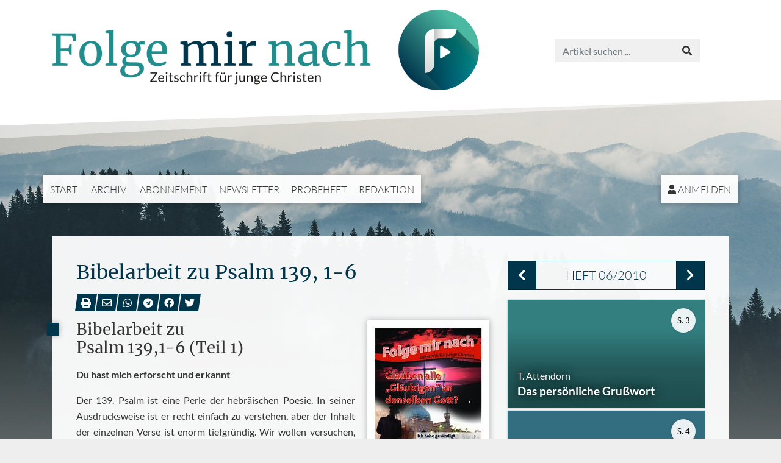

--- FILE ---
content_type: text/html; charset=UTF-8
request_url: https://www.folgemirnach.de/2010-06-bibelarbeit-zu-psalm-139-1-6-a2723.html
body_size: 13716
content:
<!DOCTYPE html>
<html lang="de" class="enable-tooltips lg scheme-auto">
	<head>
		
		<meta charset="UTF-8">
		<meta http-equiv="X-UA-Compatible" content="IE=edge">
        <meta name="viewport" content="width=device-width, initial-scale=1.0">
        
		<title>Bibelarbeit zu Psalm 139, 1-6 | Folge mir nach - Zeitschrift f&uuml;r junge Christen</title>
		
		<meta name="og:site_name" content="folgemirnach.de" />
							<meta name="description" content="Bibelarbeit zu Psalm 139,1-6 (Teil 1)
Du hast mich erforscht und erkannt
Der 139. Psalm ist eine Perle der hebr&auml;ischen Poesie. In seiner Ausdrucksweise ist er recht einfach zu verstehen, aber der Inhalt der einzelnen Verse ist enorm tiefgr&uuml;ndig. Wir wollen versuchen, diesen Psalm im Licht des Neuen Testaments zu verstehen &ndash; und werden erleben, wie interessant und aktuell ..." />
			<meta name="og:description" content="Bibelarbeit zu Psalm 139,1-6 (Teil 1)
Du hast mich erforscht und erkannt
Der 139. Psalm ist eine Perle der hebr&auml;ischen Poesie. In seiner Ausdrucksweise ist er recht einfach zu verstehen, aber der Inhalt der einzelnen Verse ist enorm tiefgr&uuml;ndig. Wir wollen versuchen, diesen Psalm im Licht des Neuen Testaments zu verstehen &ndash; und werden erleben, wie interessant und aktuell ..." />
			<meta name="twitter:description" content="Bibelarbeit zu Psalm 139,1-6 (Teil 1)
Du hast mich erforscht und erkannt
Der 139. Psalm ist eine Perle der hebr&auml;ischen Poesie. In seiner Ausdrucksweise ist er recht einfach zu verstehen, aber der Inhalt der einzelnen Verse ist enorm tiefgr&uuml;ndig. Wir wollen versuchen, diesen Psalm im Licht des Neuen Testaments zu verstehen &ndash; und werden erleben, wie interessant und aktuell ..." />
									<meta name="og:url" content="https://www.folgemirnach.de/a2723.html" />
			<meta name="twitter:url" content="https://www.folgemirnach.de/a2723.html" />
									<meta name="og:title" content="Bibelarbeit zu Psalm 139, 1-6 (K. Sander) - FMN 06/2010" />
			<meta name="twitter:title" content="Bibelarbeit zu Psalm 139, 1-6 (K. Sander) - FMN 06/2010" />
							<meta name="author" content="K. Sander" />
							<meta name="date" content="2010-06-01" scheme="YYYY-MM-DD">
				
					<script>
				try {
					if(window.matchMedia && window.matchMedia('(prefers-color-scheme: dark)').matches) {
						document.documentElement.className+= ' dark';
					}
				} catch(ex) { }
			</script>
				
		<link href="https://www.folgemirnach.de/lib/bootstrap-4.4.1-dist/css/bootstrap.min.css?v=a2f7df423a" rel="stylesheet"><link href="https://www.folgemirnach.de/lib/fontawesome-free-5.12.0-web/css/all.min.css?v=a2f7df423a" rel="stylesheet"><link href="https://www.folgemirnach.de/css/frontend.css?v=a2f7df423a" rel="stylesheet">		<style>
					</style>
		<script src="https://www.folgemirnach.de/lib/jquery-1.12.3.min.js?v=a2f7df423a"></script><script src="https://www.folgemirnach.de/lib/popper-1.14.4.min.js?v=a2f7df423a"></script><script src="https://www.folgemirnach.de/lib/bootstrap-4.4.1-dist/js/bootstrap.min.js?v=a2f7df423a"></script><script src="https://www.bibelkommentare.de/lib/bible-tooltips/bible-tooltips.js?key=1c5d679eb88d217f378ce624ec621420&amp;primary=00364c&amp;scheme=auto"></script><script src="https://www.folgemirnach.de/js/Core.js?v=a2f7df423a"></script><script src="https://www.google.com/recaptcha/api.js"></script>		
		<link rel="apple-touch-icon" sizes="180x180" href="https://www.folgemirnach.de/img/favicons/apple-touch-icon.png?v=a2f7df423a">
		<link rel="icon" type="image/png" sizes="32x32" href="https://www.folgemirnach.de/img/favicons/favicon-32x32.png?v=a2f7df423a">
		<link rel="icon" type="image/png" sizes="16x16" href="https://www.folgemirnach.de/img/favicons/favicon-16x16.png?v=a2f7df423a">
		<link rel="manifest" href="https://www.folgemirnach.de/img/favicons/site.webmanifest?v=a2f7df423a">
		<link rel="mask-icon" href="https://www.folgemirnach.de/img/favicons/safari-pinned-tab.svg?v=a2f7df423a" color="#218d8d">
		<link rel="shortcut icon" href="https://www.folgemirnach.de/img/favicons/favicon.ico?v=a2f7df423a">
		<meta name="msapplication-TileColor" content="#ffffff">
		<meta name="msapplication-config" content="https://www.folgemirnach.de/img/favicons/browserconfig.xml?v=a2f7df423a">
		<meta name="theme-color" content="#ffffff">

	</head>
	<body>
		
		<header class="print-hidden">
			<div class="container">
				
								<a id="logo" href="https://www.folgemirnach.de/"><span><span></span></span></a>
				
				<div id="nav-wrapper">
					
					<div id="nav-toggle"><span class="fas fa-bars"></span> Menü</div>

					<div id="searchbox">
						<form method="post" action="https://www.folgemirnach.de/suche.html">
							<input type="text" class="form-control" name="q" placeholder="Artikel suchen ..." />
							<button type="submit" class="btn btn-default"><span class="fas fa-search"></span></button>
						</form>
					</div>
					
				</div>
				
				<nav>
					<ul id="nav-main">
						<li><a href="https://www.folgemirnach.de/">Start</a></li>
						<li><a href="https://www.folgemirnach.de/archiv.html">Archiv</a></li>
						<li><a href="https://www.folgemirnach.de/abonnement-a3.html">Abonnement</a></li><li><a href="https://www.folgemirnach.de/newsletter.html">Newsletter</a></li><li><a href="https://www.folgemirnach.de/probeheft-a135.html">Probeheft</a></li><li><a href="https://www.folgemirnach.de/redaktion-a4.html">Redaktion</a></li>					</ul>
					<ul id="nav-account">
						<li><a href="https://www.folgemirnach.de/anmelden.html"><span class="fas fa-user"></span> Anmelden</a></li>					</ul>
				</nav>

			</div>
		</header>
		
		<div id="header-image" class="print-hidden accent-bg"></div>
		
							
			<article>
				<div class="container">
					<div class="article-default">
				
						<div class="row">
							<div class="content col-12 col-lg-8">
																
								<div class="h1-box"><h1>Bibelarbeit zu Psalm 139, 1-6</h1><div class="socials print-hidden">
	<ul>
		<li><a href="#" onclick="window.print(); return false;"><span class="fa fa-print" data-tooltip="Artikel drucken"></span></a></li>
		<li><a href="mailto:?subject=Bibelarbeit%20zu%20Psalm%20139%2C%201-6%20%28K.%20Sander%29%20-%20FMN%2006%2F2010&body=Bibelarbeit%20zu%20Psalm%20139%2C%201-6%20%28K.%20Sander%29%20-%20FMN%2006%2F2010%0D%0Ahttps://www.folgemirnach.de/a2723.html" data-tooltip="Per E-Mail weiterempfehlen"><span class="far fa-envelope"></span></a></li>
		<li><a target="_blank" href="whatsapp://send?text=https://www.folgemirnach.de/a2723.html" data-tooltip="Auf WhatsApp teilen"><span class="fab fa-whatsapp"></span></a></li>
		<li><a target="_blank" href="https://telegram.me/share/url?url=https://www.folgemirnach.de/a2723.html&text=Bibelarbeit%20zu%20Psalm%20139%2C%201-6%20%28K.%20Sander%29%20-%20FMN%2006%2F2010" data-tooltip="Auf Telegram teilen"><span class="fab fa-telegram"></span></a></li>
		<li><a target="_blank" href="https://www.facebook.com/sharer/sharer.php?u=https://www.folgemirnach.de/a2723.html" data-tooltip="Auf Facebook teilen"><span class="fab fa-facebook"></span></a></li>
		<li><a target="_blank" href="https://twitter.com/share?url=https://www.folgemirnach.de/a2723.html&text=Bibelarbeit%20zu%20Psalm%20139%2C%201-6%20%28K.%20Sander%29%20-%20FMN%2006%2F2010" data-tooltip="Auf Twitter teilen"><span class="fab fa-twitter"></span></a></li>
	</ul>
</div>
</div>						

		<img class="article-image img-right" src="https://www.folgemirnach.de/heft-2010-06-cover.200.jpg" /><div class="clearfix"><h3>Bibelarbeit zu<br />Psalm 139,1-6 (Teil 1)</h3>
<p><strong>Du hast mich erforscht und erkannt</strong></p>
<p>Der 139. Psalm ist eine Perle der hebr&auml;ischen Poesie. In seiner Ausdrucksweise ist er recht einfach zu verstehen, aber der Inhalt der einzelnen Verse ist enorm tiefgr&uuml;ndig. Wir wollen versuchen, diesen Psalm im Licht des Neuen Testaments zu verstehen &ndash; und werden erleben, wie interessant und aktuell dieser Psalm f&uuml;r Christen des 21. Jahrhunderts ist.</p>
<p><br /><strong>Der Inhalt des Psalms</strong><br />Der Leitgedanke dieses Psalms ist eine Art Variation &uuml;ber das Thema: &bdquo;Gott sieht mich und kennt mich&ldquo; oder anders gesagt: &bdquo;Gott hat mich erforscht und hat mich erkannt.&ldquo; Beim Lesen merken wir, dass der Psalmist dieses Thema unter verschiedenen Gesichtspunkten und mit unterschiedlichen Schwerpunkten er&ouml;rtert. Au&szlig;erdem bekommt man den Eindruck, dass jeder ganz pers&ouml;nlich angesprochen ist. Bei wem das nicht der Fall ist, der hat einen ganz wesentlichen Punkt von vornherein nicht mitbekommen. Denn genau darin besteht Gottes Absicht mit diesem Psalm: Er m&ouml;chte uns in Gemeinschaft und in &Uuml;bereinstimmung mit sich selbst bringen. Gerade das Bewusstsein von Gottes Allgegenwart, Allwissenheit und Allmacht besch&auml;ftigt den Dichter. Er sagt gewisserma&szlig;en: &bdquo;Ich bin unentrinnbar in Gottes Griff. Ob ich mich nach links oder nach rechts wende, nach hinten oder nach vorne &ndash; ich laufe Ihm nur wieder direkt in seine Hand. Und diese Hand liegt zugleich auf mir. Und es ist dieselbe, die mich geformt hat im Leib meiner Mutter.&ldquo; So entwickelt sich ein Gedanke aus dem anderen. Es geht weiter: Der Gott, der meine Vergangenheit kennt, kennt meine Gegenwart und auch meine Zukunft. So schlie&szlig;t der Psalm mit zwei Bitten, die man den moralischen H&ouml;hepunkt des ganzen Psalms nennen kann. Mit anderen Worten zusammengefasst lauten sie:</p>
<p><br />&bdquo;Gott, erleuchte meine Gegenwart&ldquo; (V. 23).</p>
<p>&bdquo;Gott, leite mich in meiner Zukunft&ldquo; (V. 24).</p>
<p>Merken wir, wie der Herr auf diese Weise beabsichtigt, uns tiefer in die Beziehung mit Ihm einzuf&uuml;hren?</p>
<p><br />Der nat&uuml;rliche Mensch ohne eine solche Beziehung zu Ihm wird beim Lesen dieses Psalms erschrecken, wenn er ehrlich ist. Der Text berichtet vom allwissenden, allgegenw&auml;rtigen und allm&auml;chtigen Gott. Er kennt mich in jeder Beziehung. Man hat &uuml;berhaupt keine Chance, irgendwie auszuweichen, geschweige denn zu entweichen. Und dieser Gott l&auml;sst nicht mit sich handeln. &bdquo;Ist das nicht ein furchtbarer Gott, den ihr Christen habt?&ldquo;, wird der Ungl&auml;ubige ausrufen. Ja, in der Tat, wer vor Gott flieht, dem wird es einmal furchtbar sein, &bdquo;in die H&auml;nde des lebendigen Gottes zu fallen&ldquo; (<span class="bibleref">Heb 10,31</span>).</p>
<p><br />Aber wer Ihn, den gro&szlig;en Gott, sieht, wie wir Christen ihn sehen d&uuml;rfen, ist dankbar, dass Er zugleich der Gott der Liebe, der Gott allen Trostes, der Vater der Erbarmungen ist. Und wenn wir den gro&szlig;en Gott in der Person des Herrn Jesus sehen, dann ist es auch der Allgegenw&auml;rtige, der gesagt hat: &bdquo;Ich bin bei euch alle Tage bis zur Vollendung des Zeitalters&ldquo; (<span class="bibleref">Mt 28,20</span>). Unser Herr &ndash; der Allm&auml;chtige. Er ist derjenige, der alles geschaffen hat, und zugleich ist Er dieser Jesus von Nazareth, der S&auml;ugling von Bethlehem. Unter diesem Gesichtspunkt erh&auml;lt der Psalm eine besondere Bedeutung f&uuml;r die Gl&auml;ubigen der Gnadenzeit.</p>
<p><br />In <span class="bibleref">Psalm 139</span> erwarten wir keine theologische, philosophische, tiefgr&uuml;ndige Er&ouml;rterung. Er ist recht einfach gehalten. Es geht schlicht um einen Menschen, der zu seinem Gott spricht: Er denkt gr&uuml;ndlich &uuml;ber Gott nach, legt Ihm seine &Uuml;berlegungen vor und endet dann ganz zum Schluss mit zwei konkreten Bitten (V. 23.24). Das ist sehr interessant, besonders weil David, der Psalmschreiber oder Psalms&auml;nger (ein Psalm wurde ja gesungen), meist ganz anders spricht. Wie oft geht es bei ihm um Drangsal, Befreiung, Not und Lobpreis! So kennen wir sein Leben und seine Psalmen. Aber hier findet man nichts von alledem.</p>
<p><br />Es gibt &uuml;brigens noch ein Thema, das David in einigen Psalmen verarbeitet hat, weil es ihn besch&auml;ftigt hat: Das Thema S&uuml;nde. Wenn wir daraufhin unseren Psalm untersuchen, stellen wir fest, dass dieser Gedanke wohl vorhanden ist, jedoch mehr &bdquo;bei den anderen&ldquo;. David erw&auml;hnt in den Versen 19-22 M&ouml;rder und Verbrecher. Von ihnen will er sich deutlich distanzieren und sie hassen. Und pl&ouml;tzlich spricht er in den beiden n&auml;chsten Versen wieder von sich und &auml;u&szlig;ert die bereits erw&auml;hnten Bitten&bdquo;erforsche mich &ndash; pr&uuml;fe mich&ldquo;. Wie ist das zu erkl&auml;ren? Will er nicht darauf hinweisen, dass es in unserem Leben weniger auf die S&uuml;nden bei anderen ankommt als vielmehr auf die S&uuml;nden bei mir? Das ist der springende Punkt in diesem Psalm: Der Herr will mich ins Selbstgericht f&uuml;hren, damit ich dann wieder ganz in &Uuml;bereinstimmung und in Gemeinschaft mit Ihm bin.</p>
<p>Die Struktur des Psalms<br />Um bei der Erl&auml;uterung der einzelnen Verse den roten Faden nicht zu verlieren, ist es hilfreich, sich die Struktur des Psalms vor Augen zu halten:</p>
<p><br />1. Gott ist allwissend (V. 1&ndash;6).<br />2. Gott ist allgegenw&auml;rtig (V. 7&ndash;12).<br />3. Gott ist der allm&auml;chtige Sch&ouml;pfer (V. 13&ndash;16).<br />4. Die gro&szlig;artigen Gedanken Gottes (V. 17.18).<br />5. Die Gesetzlosen (V. 19&ndash;22).<br />6. Das Selbstgericht (V. 23.24).</p>
<p><br />Ein Psalm also, der in seiner Linienf&uuml;hrung klar ist, aber ein Psalm, der es &bdquo;in sich hat&ldquo;. Ein Psalm, &uuml;ber den man nachdenken sollte.</p>
<p><br /><strong>&bdquo;Herr, du hast mich erforscht und erkannt!&ldquo; (V. 1).</strong><br />Besteht hier vielleicht ein Zusammenhang mit dem letzten Vers aus dem vorhergehenden <span class="bibleref">Psalm 138</span>? Dieser Psalm ist ebenfalls von David. Er endet mit einer Bitte: &bdquo;Lass nicht die Werke deiner H&auml;nde!&ldquo; (V. 8). Eins dieser Werke der H&auml;nde Gottes war David selbst. Insofern k&ouml;nnte man sich vorstellen, dass David den Gedanken in <span class="bibleref">Psalm 139</span> fortsetzt, insbesondere wenn er &uuml;ber den Sch&ouml;pfungsakt im dritten Teil dieses Psalms staunt.</p>
<p><br />&bdquo;Du hast mich erforscht und erkannt (oder: du erforschst und kennst mich)!&ldquo; Nat&uuml;rlich braucht Gott keine Forschungen anzustellen, und Gott braucht auch keine Erkenntnisse zu sammeln. Doch gibt es auch andere Stellen in der Bibel, die &auml;hnliche Formulierungen enthalten. Eine bekannte davon ist <span class="bibleref">Jeremia 17,9&ndash;10</span>: &bdquo;Arglistig ist das Herz, mehr als alles, und verdorben ist es; wer mag es kennen? Ich, der Herr, erforsche das Herz und pr&uuml;fe die Nieren, und zwar um einem jeden zu geben nach seinen Wegen.&ldquo; Auch hier geht es um das Erforschen und Pr&uuml;fen durch Gott, der alles kennt. Ein paar Kapitel vorher dr&uuml;ckt sich Jeremia ganz &auml;hnlich aus: &bdquo;Du aber, Herr, du kennst mich, du siehst mich und pr&uuml;fst mein Herz gegen dich&ldquo; (Kapitel 12,3). Der Herr Jesus selbst verwendet &ndash; prophetisch gesprochen &ndash; auch ganz &auml;hnliche Ausdr&uuml;cke: &bdquo;Du hast mein Herz gepr&uuml;ft, hast mich bei Nacht durchforscht; du hast mich gel&auml;utert &ndash; nichts fandest du; mein Gedanke geht nicht weiter als mein Mund&ldquo; (<span class="bibleref">Ps 17,3</span>).<br />In allen Stellen begegnet uns der Gedanke: &bdquo;Du kennst mich, du siehst mich, ich kann nichts vor dir verbergen&ldquo;. Gott hat mich also unentrinnbar im Griff, wenn man so sagen darf.</p>
<p><br />Der erste Vers kann auch unter einem anderen Aspekt gelesen werden: Gott befasst sich mit mir &ndash; und das ist staunenswert. Er ist f&uuml;r uns alle, f&uuml;r dich und f&uuml;r mich, kein entfernter Gott. Er ist nicht ein Gott, der sich nach der Sch&ouml;pfung in den Himmel zur&uuml;ckgezogen hat und die&nbsp;Welt samt den Menschen ihrem Lauf &uuml;berl&auml;sst. Nein, Gott besch&auml;ftigt sich mit mir. Ich bin erl&ouml;st, habe Vergebung meiner S&uuml;nden1 &ndash; nicht S&uuml;ndenvergebung in der Masse, im Paket mit anderen zusammen, sondern ich besitze sie ganz pers&ouml;nlich. Gott k&uuml;mmert sich um den Einzelnen. Er h&auml;tte es auch anders machen k&ouml;nnen, indem er mit der Menschheit im Allgemeinen h&auml;tte reden k&ouml;nnen. Aber nein, Er k&uuml;mmert sich um mich pers&ouml;nlich. Und das ist die Botschaft von <span class="bibleref">Psalm 139</span>.</p>
<p><br /><strong>&bdquo;Du kennst mein Sitzen und mein Aufstehen, du verstehst meine Gedanken von fern&ldquo; (V. 2).</strong><br />Von jeder Bewegung nimmt Gott Notiz. Wir k&ouml;nnen Ihm nicht das Kleinste vormachen &ndash; auch nicht in Gedanken! Die Gedankenwelt ist ein un&uuml;berschaubar gro&szlig;er Bereich. Was denken wir nicht alles! Wir haben geheime Gedanken, wir haben b&ouml;se und gute Gedanken. Wir haben auch Gedanken, die unwesentlich sind, &uuml;ber die man weiter nicht redet. Manchmal &uuml;berlegen wir uns auch Tricks, haben Strategien. Gott kennt das alles.<br />Es gibt auch Gedanken, die ge&auml;u&szlig;ert werden, die von anderen gar nicht verstanden oder gar falsch gedeutet werden. Wir werden wiederholt missverstanden. Doch einer ist da, n&auml;mlich unser Herr, der wei&szlig;, was wir wirklich gemeint haben. Auch in diesem Sinne versteht Er unsere Gedanken von fern. Eine ungemein tr&ouml;stliche Aussage. So furchterregend es f&uuml;r einen Ungl&auml;ubigen ist, dass Gott meine Gedanken von fern kennt, so eindrucksvoll und sch&ouml;n ist es f&uuml;r mich als Kind Gottes, wenn ich das lese.</p>
<p><br /><strong>&bdquo;Du sichtest mein Wandeln und mein Liegen und bist vertraut mit allen meinen Wegen&ldquo; (V. 3).</strong><br />&bdquo;Sichten&ldquo; kann auch mit sieben, pr&uuml;fen, messen wiedergegeben werden. Und genau das ist hier gemeint. Gott sichtet mein Wandeln und Liegen, Er pr&uuml;ft und w&auml;gt es.<br />Beachten wir, dass das Sitzen in Vers 2 sich zu einem Liegen in Vers 3 fortentwickelt und das Aufstehen in Vers 2 zu einem Wandel in Vers 3. Hier ist eins von vielen Beispielen, das uns die interessante Struktur des Wortes Gottes zeigt. Nicht nur was Gott mitteilt ist beeindruckend, sondern auch wie Gott etwas sagt.<br />Dann hei&szlig;t es weiter: &bdquo;Du bist vertraut mit allen meinen Wegen&ldquo;.<br />Seien wir ganz offen und ehrlich bei dieser Aussage. Sind wir gern&nbsp;selbstkritisch vor unserem Gott? Unsere menschliche Natur liebt das nicht. Wir sind alle mehr geneigt, Anerkennung von anderen zu suchen und zu haben, als uns selbstkritisch vor Gott pr&uuml;fen zu lassen. Wie viel Doppelherzigkeit gibt es in meinem Leben, wie viel Stolz und Neid! Gern wird das verdr&auml;ngt. Doch wenn Gott siebt, dann bleibt oft nicht viel &uuml;brig von unseren Werken. Nur das bleibt &uuml;brig, was von Gott selbst ist. Alles andere ist eigentlich wertlos f&uuml;r Ihn &ndash; auch wenn wir meinten, das Beste gegeben zu haben. Manchmal lieben wir sogar Anerkennung und Lob f&uuml;r das, wor&uuml;ber wir uns eigentlich vor Gott dem&uuml;tigen m&uuml;ssen, weil es in seinen Augen befleckt ist.</p>
<p><br />Das trifft auch auf den Dienst f&uuml;r den Herrn zu. M&uuml;ssen wir nicht auch manchmal die Wertlosigkeit und Armut einsehen, wenn wir vor dem Herrn stehen und uns selbstkritisch vor Ihm pr&uuml;fen? Wir m&ouml;gen gro&szlig;e Worte sagen, auch oft gro&szlig;e Worte in Gebeten finden. Hat alles bleibenden Bestand, wenn Er aussiebt?</p>
<p><br />Wie Selbstkritik im Dienst f&uuml;r den Herrn aussehen kann, demonstriert <span class="bibleref">Markus 6</span>. Die J&uuml;nger waren mit gl&auml;nzenden F&auml;higkeiten ausger&uuml;stet worden: Sie predigten, hatten Gewalt &uuml;ber unreine Geister und konnten heilen (vgl. Verse 7&ndash;13). Dann kommen sie zur&uuml;ck und sind erf&uuml;llt von sich bzw. ihren Werken. Das kann man gut nachvollziehen. So &bdquo;versammelten sich die Apostel bei Jesus; und sie berichteten ihm alles, was sie getan und was sie gelehrt hatten&ldquo; (V. 30). Die Lektion ist klar: Wenn der Herr uns schenkt, etwas f&uuml;r Ihn zu tun, dann sollten wir auch anschlie&szlig;end mit Ihm dar&uuml;ber sprechen. Manchmal bleibt vielleicht weniger &uuml;brig, als wir meinten. Wie auch immer &ndash; wichtig ist, dass Er uns in die Stille f&uuml;hren kann, damit wir Ihn und uns besser kennen lernen.</p>
<p><br /><strong>&bdquo;Denn das Wort ist noch nicht auf meiner Zunge, siehe Herr, du wei&szlig;t es ganz&ldquo; (V. 4).</strong><br />Vers 4 geht dann noch einen Schritt weiter: In Vers 2 sind es die &bdquo;Ge- danken&ldquo;, in Vers 3 die &bdquo;Wege&ldquo;, in Vers 4 das &bdquo;Wort&ldquo;, die Gottes Pr&uuml;fung unterliegen. Die &bdquo;Klammer&ldquo;, in der wir uns befinden, wird immer enger. Wir wissen, welche Gewalt die Zunge hat und welche Worte oft &uuml;ber unsere Lippen kommen: Unbedachte, schneidende und b&ouml;se Worte. Worte, mit denen man so operiert, dass beim anderen etwas zerbricht. Unser Mund ist eine ganz gef&auml;hrliche Waffe &ndash; in der Hand des Feindes. Und das wei&szlig; eben auch der Herr. Er kennt jedes Wort, das ich &uuml;ber meine Lippen bringe. Jeremia dr&uuml;ckt es so aus: &bdquo;Was von meinen Lippen ausging, war vor deinem Angesicht&ldquo; (<span class="bibleref">Jer 17,16</span>). Einer seiner Vorg&auml;nger, der gro&szlig;e Prophet Jesaja, war auch ber&uuml;hrt, wenn es um seine Lippen ging. &bdquo;Ich bin ein Mann mit unreinen Lippen&ldquo; (<span class="bibleref">Jes 6,5</span>), sagt er. M&uuml;ssen wir uns vielleicht auch (manchmal) in diese Kategorie von Leuten mit praktisch unreinen Lippen einsortieren?</p>
<p><strong>Von hinten und von vorn hast du mich eingeengt und deine Hand auf mich gelegt&ldquo; (V. 5). </strong><br />Vers 5 geht noch etwas weiter. Erst die Gedanken, dann die Wege, dann die Worte und jetzt hat Gott die ganze Person im Griff. Es ist wie in einer eingeschlossenen Stadt: Man kann nicht herauskommen. Von vorn, von hinten und von oben &ndash; ganz eng. Und doch erdr&uuml;ckt und erstickt Gott niemanden. Das, was f&uuml;r einen Ungl&auml;ubigen eine Bedr&uuml;ckung ist, wird f&uuml;r uns zu einer Befreiung. Denn von derselben Hand, die sich auf mich legt, spricht Johannes in <span class="bibleref">Offenbarung 1,17</span>: &bdquo;Und er legte seine Rechte auf mich und sprach: F&uuml;rchte dich nicht!&ldquo; Damit wird die Enge zu einem Schutz. Von Gott gesch&uuml;tzt zu sein &ndash; man kann sich nichts Besseres vorstellen. Ich bin ganz nah bei Ihm, unter dem Schutz und Schirm seiner Hand. Wir sehen, dass der Psalm Gedanken entfaltet, die uns wirklich sehr gl&uuml;cklich machen k&ouml;nnen. Das ist eine gl&uuml;ckliche &bdquo;Gefangenschaft&ldquo;, ein gl&uuml;ckliches Eingeengtsein. Wer die richtige Sicht f&uuml;r dieses Eingeengtsein hat, wird nicht wieder heraus wollen.</p>
<p><br />Andererseits entdeckt man beim Lesen der Psalmen, dass David auch von einer Weite spricht. Gott hatte seine F&uuml;&szlig;e in einen &bdquo;weiten Raum&ldquo; gestellt (vgl. <span class="bibleref">Ps 119,45</span>). Hier eingeengt &ndash; und anderswo die gro&szlig;e Weite. Ist das nicht ein Widerspruch? Wie kann man diese scheinbare Paradoxie erkl&auml;ren? Wir sind Menschen, die &bdquo;Gefangene&ldquo; Christi sind, gl&uuml;cklich in seiner &bdquo;Gefangenschaft&ldquo;. Zugleich sind wir Menschen, die gl&uuml;cklich sind in einer wahren Freiheit. Der Christ ist ein Mensch, der so eng gebunden ist an das Wort Gottes wie nur irgendetwas. Gefangen! Und der Christ ist andererseits ein Mensch, der so frei ist, wie man sich das nur vorstellen kann. Hier steht die gl&uuml;ckliche Gefangenschaft im Vordergrund. Genauso wertvoll ist der Gedanke der gl&uuml;cklichen Freiheit.</p>
<p><br /><strong>&bdquo;Kenntnis, zu wunderbar f&uuml;r mich, zu hoch: Ich vermag sie nicht zu erfassen!&ldquo; (V. 6).</strong><br />Der f&uuml;nfte Vers scheint einer der H&ouml;hepunkte zu sein in diesem Psalm. David kommt dar&uuml;ber ins Staunen. Das geschieht &uuml;brigens in diesem Psalm nicht nur einmal. Wir werden sehen, dass David sp&auml;ter noch zweimal ins Staunen kommt. Wenn Gott seine Gedanken &auml;u&szlig;ert, ist das immer zu hoch f&uuml;r uns. So empfindet es auch David. Er kann die Allwissenheit und das Tun Gottes nicht ergr&uuml;nden.</p>
<p><br />Verstehen wir, warum wir errettet sind? Verstehst du, warum du errettet bist? Warum hat ausgerechnet mich und dich der gro&szlig;e Gott gerufen? Schon vor Grundlegung der Welt auserw&auml;hlt, lange bevor auch nur ein Qu&auml;ntchen von S&uuml;nde in diesem Universum war &ndash; das k&ouml;nnen wir nicht verstehen. Das ist so gro&szlig;artig, dass man dann ins Staunen ger&auml;t.</p>
<p>&nbsp;</p>
<p><em>1 Ich versuche immer wieder den Bezug zum Neuen Testament herzustellen. Vieles hat David &ndash; der das Thema der S&uuml;ndenvergebung kannte (<span class="bibleref">Ps 32,1</span>) &ndash; sicher nicht so empfunden wie wir, die heute in der Zeit der Gnade den ganzen Ratschluss Gottes kennen d&uuml;rfen. Aber das ist ja gerade das Besondere, dass wir die Schrift auf unsere Zeit und Situation anwenden d&uuml;rfen.</em></p>
<p>&nbsp;</p></div><hr /><p class="article-infos"><span><nobr><span class="fas fa-map-marker-alt"></span> Einordnung</nobr></span>: FMN 06/2010, Seiten 18-24</p><p class="article-infos"><span><nobr><span class="fas fa-user"></span> Autor</nobr></span>: K. Sander</p><p class="article-infos"><span><nobr><span class="fas fa-book"></span> Bibelstellen</nobr></span>: Ps 139, 1-6</p><p class="article-infos print-block">Quelle: www.folgemirnach.de</p><div class="print-hidden"><hr /><div id="Comments">
	<h2>Kommentare</h2>

			<div class="card">
			<div class="card-header">
									<a href="#" style="display: block; color: inherit;" onclick="$(this).blur().closest('.card').find('.card-body').slideToggle();return false;"><b><span class="fas fa-pen"></span> Schreib' einen Kommentar!</b></a>
							</div>
			<div class="card-body"  style="display: none;">
				<form method="post" class="form-horizontal">
					<input type="hidden" name="FormPosted" value="1" />
					<fieldset class="form-group row required">
						<label for="f_message" class="col-sm-3 control-label">Kommentar</label>
						<div class="col-sm-9">
							<textarea class="form-control" id="f_message" rows="8" name="Message" data-min-length="20"data-max-length="1000" required></textarea>
						</div>
					</fieldset>
					<fieldset class="form-group row">
						<label for="f_UserName" class="col-sm-3 control-label">Name (optional)</label>
						<div class="col-sm-9">
							<input class="form-control" type="text" id="f_UserName" name="UserName" value="" />
						</div>
					</fieldset>
					<fieldset class="form-group row">
						<label for="f_email" class="col-sm-3 control-label">E-Mail (optional)</label>
						<div class="col-sm-9">
							<input class="form-control" type="email" id="f_email" name="UserEmail" autocomplete="email" value="" />
							<div class="small text-info">Deine E-Mail wird nicht öffentlich angezeigt sondern nur genutzt, falls die Redaktion Dir zurückschreiben soll.</div>
						</div>
					</fieldset>
					<fieldset class="form-group row required">
						<label class="col-sm-3 control-label">Einwilligung</label>
						<div class="col-sm-9">
							<label>
								<input type="radio" name="ConsentToPublish" value="1"  checked required />
								Mein Name und mein Kommentar dürfen hier veröffentlicht werden
							</label>
							<label>
								<input type="radio" name="ConsentToPublish" value="0"  required />
								Mein Kommentar ist nur für die Redaktion bestimmt
							</label>
						</div>
					</fieldset>
					<fieldset class="form-group row">
						<label class="col-sm-3 control-label">Spamschutz</label>
						<div class="col-sm-9">
							<div class="g-recaptcha" data-sitekey="6LduIQkUAAAAAMAN4VroxLIzA1Xhrev8yBuCxGb-"></div>						</div>
					</fieldset>
					<div class="form-group row">
						<div class="offset-sm-3 col-sm-9">
							<button type="submit" class="btn btn-primary"><span class="fas fa-envelope"></span> Absenden</button>
						</div>
					</div>
				</form>
			</div>
		</div>

	
</div></div><div class="print-hidden"><hr /><div class="row"><div class="col-12 col-sm-4"><a class="btn btn-primary btn-block" href="https://www.folgemirnach.de/2010-06-ich-habe-gesuendigt-a2721.html"><span class="fas fa-chevron-left"></span> Vorheriger Artikel</a></div><div class="col-12 col-sm-4 text-center"><a class="btn btn-primary btn-block" href="https://www.folgemirnach.de/heft-2010-06.html"><span class="fas fa-book-open"></span> Heft-Übersicht</a></div><div class="col-12 col-sm-4 text-right"><a class="btn btn-primary btn-block" href="https://www.folgemirnach.de/2010-06-vergebung-es-tut-mir-leid-a2724.html">Nächster Artikel <span class="fas fa-chevron-right"></span></a></div></div></div>		
							</div>

															<div class="print-hidden col-12 col-lg-4">
									<aside>
										<div class="sidebox"><div class="sidebox-heading">		<div class="btn-group btn-group-lg d-flex">
							<a class="btn btn-primary flex-grow-0" href="https://www.folgemirnach.de/heft-2010-05.html" title="05/2010"><span class="fas fa-chevron-left"></span></a>
						<a class="btn btn-outline-primary" href="https://www.folgemirnach.de/heft-2010-06.html">Heft 06/2010</a>
							<a class="btn btn-primary flex-grow-0" href="https://www.folgemirnach.de/heft-2010-07.html" title="07/2010"><span class="fas fa-chevron-right"></span></a>
					</div>
		</div><div class="sidebox-body"><div class="article-link-color"><a class="article-link article-link-classical" href="https://www.folgemirnach.de/2010-06-das-persoenliche-grusswort-a2719.html">
	
	<span class="img" style=""></span>
	
		
	
	<div class="bg">
		
					<p class="author">T. Attendorn</p>
		
		<p class="title">Das pers&ouml;nliche Gru&szlig;wort</p>
		
				
				
	</div>
	
						<p class="page">S. 3</p>
			
</a>
</div><div class="article-link-color"><a class="article-link article-link-classical" href="https://www.folgemirnach.de/2010-06-glauben-alle-glaeubigen-an-denselben-gott-a2720.html">
	
	<span class="img" style=""></span>
	
		
	
	<div class="bg">
		
					<p class="author">M. Seibel</p>
		
		<p class="title">Glauben alle &quot;Gl&auml;ubigen&quot; an denselben Gott</p>
		
				
				
	</div>
	
						<p class="page">S. 4</p>
			
</a>
</div><div class="article-link-color"><a class="article-link article-link-classical" href="https://www.folgemirnach.de/2010-06-ich-habe-gesuendigt-a2721.html">
	
	<span class="img" style=""></span>
	
		
	
	<div class="bg">
		
					<p class="author">G. Setzer</p>
		
		<p class="title">Ich habe ges&uuml;ndigt</p>
		
				
				
	</div>
	
						<p class="page">S. 9</p>
			
</a>
</div><div class="article-link-color"><a class="article-link article-link-classical" href="https://www.folgemirnach.de/2010-06-bibelarbeit-zu-psalm-139-1-6-a2723.html">
	
	<span class="img" style=""></span>
	
		
	
	<div class="bg">
		
					<p class="author">K. Sander</p>
		
		<p class="title">Bibelarbeit zu Psalm 139, 1-6</p>
		
				
				
	</div>
	
						<p class="page">S. 18</p>
			
</a>
</div><div class="article-link-color"><a class="article-link article-link-classical" href="https://www.folgemirnach.de/2010-06-vergebung-es-tut-mir-leid-a2724.html">
	
	<span class="img" style=""></span>
	
		
	
	<div class="bg">
		
					<p class="author">T. Attendorn</p>
		
		<p class="title">Vergebung - Es tut mir leid</p>
		
				
				
	</div>
	
						<p class="page">S. 24</p>
			
</a>
</div><div class="article-link-color"><a class="article-link article-link-classical" href="https://www.folgemirnach.de/2010-06-weisheit-entdecken-a2725.html">
	
	<span class="img" style=""></span>
	
		
	
	<div class="bg">
		
					<p class="author">B. Fischer</p>
		
		<p class="title">Weisheit entdecken</p>
		
				
				
	</div>
	
						<p class="page">S. 27</p>
			
</a>
</div><div class="article-link-color"><a class="article-link article-link-classical" href="https://www.folgemirnach.de/2010-06-morgen-a2726.html">
	
	<span class="img" style=""></span>
	
		
	
	<div class="bg">
		
		
		<p class="title">Morgen!</p>
		
				
				
	</div>
	
						<p class="page">S. 32</p>
			
</a>
</div></ul></div>									</aside>
								</div>
							
						</div>

					</div>
				</div>
			</article>
			
							
				<article class="print-hidden">
					<div class="container">
						<div>
							<h2>Verwandte Artikel</h2><div class="article-links"><div class="article-link-color"><a class="article-link article-link-classical" href="https://www.folgemirnach.de/1996-04-die-gebetsversammlung-a1340.html">
	
	<span class="img" style=""></span>
	
		
	
	<div class="bg">
		
					<p class="author">H.-J. Kuhley</p>
		
		<p class="title">Die Gebetsversammlung</p>
		
				
				
	</div>
	
			<p class="page">4/96</p>
	
</a>
</div><div class="article-link-color"><a class="article-link article-link-classical" href="https://www.folgemirnach.de/1996-03-echte-freundschaft-a1316.html">
	
	<span class="img" style=""></span>
	
		
			<p class="category">Bibel praktisch</p>
	
	<div class="bg">
		
					<p class="author">F. Wallace</p>
		
		<p class="title">Echte Freundschaft</p>
		
				
				
	</div>
	
			<p class="page">3/96</p>
	
</a>
</div><div class="article-link-color"><a class="article-link article-link-classical" href="https://www.folgemirnach.de/2010-07-bibelarbeit-zu-psalm-139-7-16-teil-2-a2731.html">
	
	<span class="img" style=""></span>
	
		
			<p class="category">Bibelstudium</p>
	
	<div class="bg">
		
					<p class="author">K. Sander</p>
		
		<p class="title">Bibelarbeit zu Psalm 139, 7-16 (Teil 2)</p>
		
				
				
	</div>
	
			<p class="page">7/10</p>
	
</a>
</div><div class="article-link-color"><a class="article-link article-link-modern" href="https://www.folgemirnach.de/2022-08-fleiss-keine-verstaubte-tugend-a3720.html">
	
	<span class="img" style="background-color: #817869; background-image: url(https://www.folgemirnach.de/a3720.500.jpg);"></span>
	
		
			<p class="category">Themenheft</p>
	
	<div class="bg">
		
					<p class="author">Ernst-August Bremicker</p>
		
		<p class="title">Flei&szlig; &ndash; keine verstaubte Tugend</p>
		
				
				
	</div>
	
			<p class="page">8/22</p>
	
</a>
</div><div class="article-link-color"><a class="article-link article-link-classical" href="https://www.folgemirnach.de/1997-01-das-persoenliche-grusswort-a3715.html">
	
	<span class="img" style=""></span>
	
		
			<p class="category">Editorial</p>
	
	<div class="bg">
		
					<p class="author">Hans-Joachim Kuhley</p>
		
		<p class="title">Das pers&ouml;nliche Gru&szlig;wort</p>
		
				
				
	</div>
	
			<p class="page">1/97</p>
	
</a>
</div><div class="article-link-color"><a class="article-link article-link-classical" href="https://www.folgemirnach.de/2002-07-freunde-in-not-sind-wir-bereit-und-faehig-zur-hilfe-a1961.html">
	
	<span class="img" style=""></span>
	
		
			<p class="category">Basics</p>
	
	<div class="bg">
		
					<p class="author">R. M&ouml;ckel</p>
		
		<p class="title">Freunde in Not - sind wir bereit und f&auml;hig zur Hilfe ?</p>
		
				
				
	</div>
	
			<p class="page">7/02</p>
	
</a>
</div></div>						</div>
					</div>
				</article>
			
			
				
		<div id="recommendations" class="print-hidden">
			<div class="container">
				
				<h4>Nützliche Links</h4>
				
				<div class="row">

					<div class="col-lg-4">
						<div class="rec-box">
							<h5>Elberfelder Übersetzung</h5>
							<img src="img/csv-bibel.jpg?v=a2f7df423a" />
							<p>Die Elber&shy;fel&shy;der Über&shy;set&shy;zung Edi&shy;tion CSV ist eine wort&shy;ge&shy;treue Über&shy;set&shy;zung der Bi&shy;bel in ver&shy;ständ&shy;li&shy;cher Spra&shy;che. Auf die&shy;ser Web&shy;sei&shy;te kön&shy;nen Sie den Bi&shy;bel&shy;text voll&shy;stän&shy;dig le&shy;sen und durch&shy;su&shy;chen. Zu&shy;dem wer&shy;den Werk&shy;zeu&shy;ge an&shy;ge&shy;bo&shy;ten, die für das Stu&shy;di&shy;um des Grund&shy;tex&shy;tes hilf&shy;reich sind.</p>
							<a target="_blank" href="http://www.csv-bibel.de"><span class="fas fa-hand-point-right"></span> www.csv-bibel.de</a>
						</div>
					</div>

					<div class="col-lg-4">
						<div class="rec-box">
							<h5>Der beste Freund</h5>
							<img src="img/dbf-2020.jpg?v=a2f7df423a" />
							<p>Die&shy;se Mo&shy;nats&shy;zeit&shy;schrift für Kin&shy;der hat viel zu bie&shy;ten: Span&shy;nen&shy;de Kurz&shy;ge&shy;schich&shy;ten, in&shy;te&shy;res&shy;san&shy;te Be&shy;rich&shy;te aus an&shy;de&shy;ren Län&shy;dern, vie&shy;les aus der Bi&shy;bel, Rät&shy;sel&shy;sei&shy;ten, Aus&shy;mal&shy;bil&shy;der, Bi&shy;bel&shy;kurs, an&shy;sprech&shy;ende Ge&shy;stal&shy;tung. Da <i>Der beste Freund</i> die gu&shy;te Nach&shy;richt von Je&shy;sus Chris&shy;tus im&shy;mer wie&shy;der ins Blick&shy;feld rückt, ist die&shy;ses Heft auch sehr gut zum Ver&shy;tei&shy;len ge&shy;eig&shy;net.</p>
							<a target="_blank" href="http://www.derbestefreund.de"><span class="fas fa-hand-point-right"></span> www.derbestefreund.de</a>
						</div>
					</div>

					<div class="col-lg-4">
						<div class="rec-box">
							<h5>Im Glauben leben</h5>
							<img src="img/imglaubenleben.jpg?v=a2f7df423a" />
							<p>Die&shy;se Mo&shy;nats&shy;zeit&shy;schrift wen&shy;det sich an alle, die ihr Glau&shy;bens&shy;le&shy;ben auf ein gu&shy;tes Fun&shy;da&shy;ment stüt&shy;zen möch&shy;ten. Die&shy;ses Fun&shy;da&shy;ment ist die Bi&shy;bel, das Wort Got&shy;tes. Des&shy;halb sol&shy;len al&shy;le Ar&shy;ti&shy;kel die&shy;ser Zeit&shy;schrift zur Bi&shy;bel und zu ei&shy;nem Le&shy;ben mit un&shy;se&shy;rem Ret&shy;ter und Herrn Je&shy;sus Chris&shy;tus hin&shy;füh&shy;ren.</p>
							<p>Viele Artikel zu unterschiedlichen Themen - aber immer mit einem Bezug zur Bibel.</p>
							<a target="_blank" href="http://www.imglaubenleben.de"><span class="fas fa-hand-point-right"></span> www.imglaubenleben.de</a>
						</div>
					</div>

				</div>
				
			</div>
		</div>

		<footer class="print-hidden">
			<div class="container">
				<div class="row">
					<div class="col-12 col-sm-6">
						
						<a href="https://www.csv-verlag.de">
							<img src="img/csv-logo-weiss-2019.png?v=a2f7df423a" alt="CSV-Logo" class="csv-logo" />
							<br />
							Christliche Schriftenverbreitung e.V. (CSV)
						</a>
						
						<ul>
							<li><a href="https://www.folgemirnach.de/impressum-a44.html">Impressum</a></li><li><a href="https://www.folgemirnach.de/datenschutz-a45.html">Datenschutz</a></li>						</ul>
						
					</div>
					<div class="col-12 col-sm-6 text-right">
						Farbschema<br />
						<button class="btn btn-sm btn-primary btn-scheme-auto">Auto</button>
						<button class="btn btn-sm btn-default btn-scheme-light">Hell</button>
						<button class="btn btn-sm btn-default btn-scheme-dark">Dunkel</button>
					</div>
				</div>
			</div>
		</footer>
		
					<!-- Matomo -->
			<script>
			  var _paq = window._paq = window._paq || [];
			  /* tracker methods like "setCustomDimension" should be called before "trackPageView" */
			  _paq.push(['trackPageView']);
			  _paq.push(['enableLinkTracking']);
			  (function() {
				var u="//stats.csv-verlag.de/";
				_paq.push(['setTrackerUrl', u+'matomo.php']);
				_paq.push(['setSiteId', '10']);
				var d=document, g=d.createElement('script'), s=d.getElementsByTagName('script')[0];
				g.async=true; g.src=u+'matomo.js'; s.parentNode.insertBefore(g,s);
			  })();
			</script>
			<!-- End Matomo Code -->
				
	</body>
</html>


--- FILE ---
content_type: text/html; charset=utf-8
request_url: https://www.google.com/recaptcha/api2/anchor?ar=1&k=6LduIQkUAAAAAMAN4VroxLIzA1Xhrev8yBuCxGb-&co=aHR0cHM6Ly93d3cuZm9sZ2VtaXJuYWNoLmRlOjQ0Mw..&hl=en&v=PoyoqOPhxBO7pBk68S4YbpHZ&size=normal&anchor-ms=20000&execute-ms=30000&cb=cmuy81c7ywdo
body_size: 49164
content:
<!DOCTYPE HTML><html dir="ltr" lang="en"><head><meta http-equiv="Content-Type" content="text/html; charset=UTF-8">
<meta http-equiv="X-UA-Compatible" content="IE=edge">
<title>reCAPTCHA</title>
<style type="text/css">
/* cyrillic-ext */
@font-face {
  font-family: 'Roboto';
  font-style: normal;
  font-weight: 400;
  font-stretch: 100%;
  src: url(//fonts.gstatic.com/s/roboto/v48/KFO7CnqEu92Fr1ME7kSn66aGLdTylUAMa3GUBHMdazTgWw.woff2) format('woff2');
  unicode-range: U+0460-052F, U+1C80-1C8A, U+20B4, U+2DE0-2DFF, U+A640-A69F, U+FE2E-FE2F;
}
/* cyrillic */
@font-face {
  font-family: 'Roboto';
  font-style: normal;
  font-weight: 400;
  font-stretch: 100%;
  src: url(//fonts.gstatic.com/s/roboto/v48/KFO7CnqEu92Fr1ME7kSn66aGLdTylUAMa3iUBHMdazTgWw.woff2) format('woff2');
  unicode-range: U+0301, U+0400-045F, U+0490-0491, U+04B0-04B1, U+2116;
}
/* greek-ext */
@font-face {
  font-family: 'Roboto';
  font-style: normal;
  font-weight: 400;
  font-stretch: 100%;
  src: url(//fonts.gstatic.com/s/roboto/v48/KFO7CnqEu92Fr1ME7kSn66aGLdTylUAMa3CUBHMdazTgWw.woff2) format('woff2');
  unicode-range: U+1F00-1FFF;
}
/* greek */
@font-face {
  font-family: 'Roboto';
  font-style: normal;
  font-weight: 400;
  font-stretch: 100%;
  src: url(//fonts.gstatic.com/s/roboto/v48/KFO7CnqEu92Fr1ME7kSn66aGLdTylUAMa3-UBHMdazTgWw.woff2) format('woff2');
  unicode-range: U+0370-0377, U+037A-037F, U+0384-038A, U+038C, U+038E-03A1, U+03A3-03FF;
}
/* math */
@font-face {
  font-family: 'Roboto';
  font-style: normal;
  font-weight: 400;
  font-stretch: 100%;
  src: url(//fonts.gstatic.com/s/roboto/v48/KFO7CnqEu92Fr1ME7kSn66aGLdTylUAMawCUBHMdazTgWw.woff2) format('woff2');
  unicode-range: U+0302-0303, U+0305, U+0307-0308, U+0310, U+0312, U+0315, U+031A, U+0326-0327, U+032C, U+032F-0330, U+0332-0333, U+0338, U+033A, U+0346, U+034D, U+0391-03A1, U+03A3-03A9, U+03B1-03C9, U+03D1, U+03D5-03D6, U+03F0-03F1, U+03F4-03F5, U+2016-2017, U+2034-2038, U+203C, U+2040, U+2043, U+2047, U+2050, U+2057, U+205F, U+2070-2071, U+2074-208E, U+2090-209C, U+20D0-20DC, U+20E1, U+20E5-20EF, U+2100-2112, U+2114-2115, U+2117-2121, U+2123-214F, U+2190, U+2192, U+2194-21AE, U+21B0-21E5, U+21F1-21F2, U+21F4-2211, U+2213-2214, U+2216-22FF, U+2308-230B, U+2310, U+2319, U+231C-2321, U+2336-237A, U+237C, U+2395, U+239B-23B7, U+23D0, U+23DC-23E1, U+2474-2475, U+25AF, U+25B3, U+25B7, U+25BD, U+25C1, U+25CA, U+25CC, U+25FB, U+266D-266F, U+27C0-27FF, U+2900-2AFF, U+2B0E-2B11, U+2B30-2B4C, U+2BFE, U+3030, U+FF5B, U+FF5D, U+1D400-1D7FF, U+1EE00-1EEFF;
}
/* symbols */
@font-face {
  font-family: 'Roboto';
  font-style: normal;
  font-weight: 400;
  font-stretch: 100%;
  src: url(//fonts.gstatic.com/s/roboto/v48/KFO7CnqEu92Fr1ME7kSn66aGLdTylUAMaxKUBHMdazTgWw.woff2) format('woff2');
  unicode-range: U+0001-000C, U+000E-001F, U+007F-009F, U+20DD-20E0, U+20E2-20E4, U+2150-218F, U+2190, U+2192, U+2194-2199, U+21AF, U+21E6-21F0, U+21F3, U+2218-2219, U+2299, U+22C4-22C6, U+2300-243F, U+2440-244A, U+2460-24FF, U+25A0-27BF, U+2800-28FF, U+2921-2922, U+2981, U+29BF, U+29EB, U+2B00-2BFF, U+4DC0-4DFF, U+FFF9-FFFB, U+10140-1018E, U+10190-1019C, U+101A0, U+101D0-101FD, U+102E0-102FB, U+10E60-10E7E, U+1D2C0-1D2D3, U+1D2E0-1D37F, U+1F000-1F0FF, U+1F100-1F1AD, U+1F1E6-1F1FF, U+1F30D-1F30F, U+1F315, U+1F31C, U+1F31E, U+1F320-1F32C, U+1F336, U+1F378, U+1F37D, U+1F382, U+1F393-1F39F, U+1F3A7-1F3A8, U+1F3AC-1F3AF, U+1F3C2, U+1F3C4-1F3C6, U+1F3CA-1F3CE, U+1F3D4-1F3E0, U+1F3ED, U+1F3F1-1F3F3, U+1F3F5-1F3F7, U+1F408, U+1F415, U+1F41F, U+1F426, U+1F43F, U+1F441-1F442, U+1F444, U+1F446-1F449, U+1F44C-1F44E, U+1F453, U+1F46A, U+1F47D, U+1F4A3, U+1F4B0, U+1F4B3, U+1F4B9, U+1F4BB, U+1F4BF, U+1F4C8-1F4CB, U+1F4D6, U+1F4DA, U+1F4DF, U+1F4E3-1F4E6, U+1F4EA-1F4ED, U+1F4F7, U+1F4F9-1F4FB, U+1F4FD-1F4FE, U+1F503, U+1F507-1F50B, U+1F50D, U+1F512-1F513, U+1F53E-1F54A, U+1F54F-1F5FA, U+1F610, U+1F650-1F67F, U+1F687, U+1F68D, U+1F691, U+1F694, U+1F698, U+1F6AD, U+1F6B2, U+1F6B9-1F6BA, U+1F6BC, U+1F6C6-1F6CF, U+1F6D3-1F6D7, U+1F6E0-1F6EA, U+1F6F0-1F6F3, U+1F6F7-1F6FC, U+1F700-1F7FF, U+1F800-1F80B, U+1F810-1F847, U+1F850-1F859, U+1F860-1F887, U+1F890-1F8AD, U+1F8B0-1F8BB, U+1F8C0-1F8C1, U+1F900-1F90B, U+1F93B, U+1F946, U+1F984, U+1F996, U+1F9E9, U+1FA00-1FA6F, U+1FA70-1FA7C, U+1FA80-1FA89, U+1FA8F-1FAC6, U+1FACE-1FADC, U+1FADF-1FAE9, U+1FAF0-1FAF8, U+1FB00-1FBFF;
}
/* vietnamese */
@font-face {
  font-family: 'Roboto';
  font-style: normal;
  font-weight: 400;
  font-stretch: 100%;
  src: url(//fonts.gstatic.com/s/roboto/v48/KFO7CnqEu92Fr1ME7kSn66aGLdTylUAMa3OUBHMdazTgWw.woff2) format('woff2');
  unicode-range: U+0102-0103, U+0110-0111, U+0128-0129, U+0168-0169, U+01A0-01A1, U+01AF-01B0, U+0300-0301, U+0303-0304, U+0308-0309, U+0323, U+0329, U+1EA0-1EF9, U+20AB;
}
/* latin-ext */
@font-face {
  font-family: 'Roboto';
  font-style: normal;
  font-weight: 400;
  font-stretch: 100%;
  src: url(//fonts.gstatic.com/s/roboto/v48/KFO7CnqEu92Fr1ME7kSn66aGLdTylUAMa3KUBHMdazTgWw.woff2) format('woff2');
  unicode-range: U+0100-02BA, U+02BD-02C5, U+02C7-02CC, U+02CE-02D7, U+02DD-02FF, U+0304, U+0308, U+0329, U+1D00-1DBF, U+1E00-1E9F, U+1EF2-1EFF, U+2020, U+20A0-20AB, U+20AD-20C0, U+2113, U+2C60-2C7F, U+A720-A7FF;
}
/* latin */
@font-face {
  font-family: 'Roboto';
  font-style: normal;
  font-weight: 400;
  font-stretch: 100%;
  src: url(//fonts.gstatic.com/s/roboto/v48/KFO7CnqEu92Fr1ME7kSn66aGLdTylUAMa3yUBHMdazQ.woff2) format('woff2');
  unicode-range: U+0000-00FF, U+0131, U+0152-0153, U+02BB-02BC, U+02C6, U+02DA, U+02DC, U+0304, U+0308, U+0329, U+2000-206F, U+20AC, U+2122, U+2191, U+2193, U+2212, U+2215, U+FEFF, U+FFFD;
}
/* cyrillic-ext */
@font-face {
  font-family: 'Roboto';
  font-style: normal;
  font-weight: 500;
  font-stretch: 100%;
  src: url(//fonts.gstatic.com/s/roboto/v48/KFO7CnqEu92Fr1ME7kSn66aGLdTylUAMa3GUBHMdazTgWw.woff2) format('woff2');
  unicode-range: U+0460-052F, U+1C80-1C8A, U+20B4, U+2DE0-2DFF, U+A640-A69F, U+FE2E-FE2F;
}
/* cyrillic */
@font-face {
  font-family: 'Roboto';
  font-style: normal;
  font-weight: 500;
  font-stretch: 100%;
  src: url(//fonts.gstatic.com/s/roboto/v48/KFO7CnqEu92Fr1ME7kSn66aGLdTylUAMa3iUBHMdazTgWw.woff2) format('woff2');
  unicode-range: U+0301, U+0400-045F, U+0490-0491, U+04B0-04B1, U+2116;
}
/* greek-ext */
@font-face {
  font-family: 'Roboto';
  font-style: normal;
  font-weight: 500;
  font-stretch: 100%;
  src: url(//fonts.gstatic.com/s/roboto/v48/KFO7CnqEu92Fr1ME7kSn66aGLdTylUAMa3CUBHMdazTgWw.woff2) format('woff2');
  unicode-range: U+1F00-1FFF;
}
/* greek */
@font-face {
  font-family: 'Roboto';
  font-style: normal;
  font-weight: 500;
  font-stretch: 100%;
  src: url(//fonts.gstatic.com/s/roboto/v48/KFO7CnqEu92Fr1ME7kSn66aGLdTylUAMa3-UBHMdazTgWw.woff2) format('woff2');
  unicode-range: U+0370-0377, U+037A-037F, U+0384-038A, U+038C, U+038E-03A1, U+03A3-03FF;
}
/* math */
@font-face {
  font-family: 'Roboto';
  font-style: normal;
  font-weight: 500;
  font-stretch: 100%;
  src: url(//fonts.gstatic.com/s/roboto/v48/KFO7CnqEu92Fr1ME7kSn66aGLdTylUAMawCUBHMdazTgWw.woff2) format('woff2');
  unicode-range: U+0302-0303, U+0305, U+0307-0308, U+0310, U+0312, U+0315, U+031A, U+0326-0327, U+032C, U+032F-0330, U+0332-0333, U+0338, U+033A, U+0346, U+034D, U+0391-03A1, U+03A3-03A9, U+03B1-03C9, U+03D1, U+03D5-03D6, U+03F0-03F1, U+03F4-03F5, U+2016-2017, U+2034-2038, U+203C, U+2040, U+2043, U+2047, U+2050, U+2057, U+205F, U+2070-2071, U+2074-208E, U+2090-209C, U+20D0-20DC, U+20E1, U+20E5-20EF, U+2100-2112, U+2114-2115, U+2117-2121, U+2123-214F, U+2190, U+2192, U+2194-21AE, U+21B0-21E5, U+21F1-21F2, U+21F4-2211, U+2213-2214, U+2216-22FF, U+2308-230B, U+2310, U+2319, U+231C-2321, U+2336-237A, U+237C, U+2395, U+239B-23B7, U+23D0, U+23DC-23E1, U+2474-2475, U+25AF, U+25B3, U+25B7, U+25BD, U+25C1, U+25CA, U+25CC, U+25FB, U+266D-266F, U+27C0-27FF, U+2900-2AFF, U+2B0E-2B11, U+2B30-2B4C, U+2BFE, U+3030, U+FF5B, U+FF5D, U+1D400-1D7FF, U+1EE00-1EEFF;
}
/* symbols */
@font-face {
  font-family: 'Roboto';
  font-style: normal;
  font-weight: 500;
  font-stretch: 100%;
  src: url(//fonts.gstatic.com/s/roboto/v48/KFO7CnqEu92Fr1ME7kSn66aGLdTylUAMaxKUBHMdazTgWw.woff2) format('woff2');
  unicode-range: U+0001-000C, U+000E-001F, U+007F-009F, U+20DD-20E0, U+20E2-20E4, U+2150-218F, U+2190, U+2192, U+2194-2199, U+21AF, U+21E6-21F0, U+21F3, U+2218-2219, U+2299, U+22C4-22C6, U+2300-243F, U+2440-244A, U+2460-24FF, U+25A0-27BF, U+2800-28FF, U+2921-2922, U+2981, U+29BF, U+29EB, U+2B00-2BFF, U+4DC0-4DFF, U+FFF9-FFFB, U+10140-1018E, U+10190-1019C, U+101A0, U+101D0-101FD, U+102E0-102FB, U+10E60-10E7E, U+1D2C0-1D2D3, U+1D2E0-1D37F, U+1F000-1F0FF, U+1F100-1F1AD, U+1F1E6-1F1FF, U+1F30D-1F30F, U+1F315, U+1F31C, U+1F31E, U+1F320-1F32C, U+1F336, U+1F378, U+1F37D, U+1F382, U+1F393-1F39F, U+1F3A7-1F3A8, U+1F3AC-1F3AF, U+1F3C2, U+1F3C4-1F3C6, U+1F3CA-1F3CE, U+1F3D4-1F3E0, U+1F3ED, U+1F3F1-1F3F3, U+1F3F5-1F3F7, U+1F408, U+1F415, U+1F41F, U+1F426, U+1F43F, U+1F441-1F442, U+1F444, U+1F446-1F449, U+1F44C-1F44E, U+1F453, U+1F46A, U+1F47D, U+1F4A3, U+1F4B0, U+1F4B3, U+1F4B9, U+1F4BB, U+1F4BF, U+1F4C8-1F4CB, U+1F4D6, U+1F4DA, U+1F4DF, U+1F4E3-1F4E6, U+1F4EA-1F4ED, U+1F4F7, U+1F4F9-1F4FB, U+1F4FD-1F4FE, U+1F503, U+1F507-1F50B, U+1F50D, U+1F512-1F513, U+1F53E-1F54A, U+1F54F-1F5FA, U+1F610, U+1F650-1F67F, U+1F687, U+1F68D, U+1F691, U+1F694, U+1F698, U+1F6AD, U+1F6B2, U+1F6B9-1F6BA, U+1F6BC, U+1F6C6-1F6CF, U+1F6D3-1F6D7, U+1F6E0-1F6EA, U+1F6F0-1F6F3, U+1F6F7-1F6FC, U+1F700-1F7FF, U+1F800-1F80B, U+1F810-1F847, U+1F850-1F859, U+1F860-1F887, U+1F890-1F8AD, U+1F8B0-1F8BB, U+1F8C0-1F8C1, U+1F900-1F90B, U+1F93B, U+1F946, U+1F984, U+1F996, U+1F9E9, U+1FA00-1FA6F, U+1FA70-1FA7C, U+1FA80-1FA89, U+1FA8F-1FAC6, U+1FACE-1FADC, U+1FADF-1FAE9, U+1FAF0-1FAF8, U+1FB00-1FBFF;
}
/* vietnamese */
@font-face {
  font-family: 'Roboto';
  font-style: normal;
  font-weight: 500;
  font-stretch: 100%;
  src: url(//fonts.gstatic.com/s/roboto/v48/KFO7CnqEu92Fr1ME7kSn66aGLdTylUAMa3OUBHMdazTgWw.woff2) format('woff2');
  unicode-range: U+0102-0103, U+0110-0111, U+0128-0129, U+0168-0169, U+01A0-01A1, U+01AF-01B0, U+0300-0301, U+0303-0304, U+0308-0309, U+0323, U+0329, U+1EA0-1EF9, U+20AB;
}
/* latin-ext */
@font-face {
  font-family: 'Roboto';
  font-style: normal;
  font-weight: 500;
  font-stretch: 100%;
  src: url(//fonts.gstatic.com/s/roboto/v48/KFO7CnqEu92Fr1ME7kSn66aGLdTylUAMa3KUBHMdazTgWw.woff2) format('woff2');
  unicode-range: U+0100-02BA, U+02BD-02C5, U+02C7-02CC, U+02CE-02D7, U+02DD-02FF, U+0304, U+0308, U+0329, U+1D00-1DBF, U+1E00-1E9F, U+1EF2-1EFF, U+2020, U+20A0-20AB, U+20AD-20C0, U+2113, U+2C60-2C7F, U+A720-A7FF;
}
/* latin */
@font-face {
  font-family: 'Roboto';
  font-style: normal;
  font-weight: 500;
  font-stretch: 100%;
  src: url(//fonts.gstatic.com/s/roboto/v48/KFO7CnqEu92Fr1ME7kSn66aGLdTylUAMa3yUBHMdazQ.woff2) format('woff2');
  unicode-range: U+0000-00FF, U+0131, U+0152-0153, U+02BB-02BC, U+02C6, U+02DA, U+02DC, U+0304, U+0308, U+0329, U+2000-206F, U+20AC, U+2122, U+2191, U+2193, U+2212, U+2215, U+FEFF, U+FFFD;
}
/* cyrillic-ext */
@font-face {
  font-family: 'Roboto';
  font-style: normal;
  font-weight: 900;
  font-stretch: 100%;
  src: url(//fonts.gstatic.com/s/roboto/v48/KFO7CnqEu92Fr1ME7kSn66aGLdTylUAMa3GUBHMdazTgWw.woff2) format('woff2');
  unicode-range: U+0460-052F, U+1C80-1C8A, U+20B4, U+2DE0-2DFF, U+A640-A69F, U+FE2E-FE2F;
}
/* cyrillic */
@font-face {
  font-family: 'Roboto';
  font-style: normal;
  font-weight: 900;
  font-stretch: 100%;
  src: url(//fonts.gstatic.com/s/roboto/v48/KFO7CnqEu92Fr1ME7kSn66aGLdTylUAMa3iUBHMdazTgWw.woff2) format('woff2');
  unicode-range: U+0301, U+0400-045F, U+0490-0491, U+04B0-04B1, U+2116;
}
/* greek-ext */
@font-face {
  font-family: 'Roboto';
  font-style: normal;
  font-weight: 900;
  font-stretch: 100%;
  src: url(//fonts.gstatic.com/s/roboto/v48/KFO7CnqEu92Fr1ME7kSn66aGLdTylUAMa3CUBHMdazTgWw.woff2) format('woff2');
  unicode-range: U+1F00-1FFF;
}
/* greek */
@font-face {
  font-family: 'Roboto';
  font-style: normal;
  font-weight: 900;
  font-stretch: 100%;
  src: url(//fonts.gstatic.com/s/roboto/v48/KFO7CnqEu92Fr1ME7kSn66aGLdTylUAMa3-UBHMdazTgWw.woff2) format('woff2');
  unicode-range: U+0370-0377, U+037A-037F, U+0384-038A, U+038C, U+038E-03A1, U+03A3-03FF;
}
/* math */
@font-face {
  font-family: 'Roboto';
  font-style: normal;
  font-weight: 900;
  font-stretch: 100%;
  src: url(//fonts.gstatic.com/s/roboto/v48/KFO7CnqEu92Fr1ME7kSn66aGLdTylUAMawCUBHMdazTgWw.woff2) format('woff2');
  unicode-range: U+0302-0303, U+0305, U+0307-0308, U+0310, U+0312, U+0315, U+031A, U+0326-0327, U+032C, U+032F-0330, U+0332-0333, U+0338, U+033A, U+0346, U+034D, U+0391-03A1, U+03A3-03A9, U+03B1-03C9, U+03D1, U+03D5-03D6, U+03F0-03F1, U+03F4-03F5, U+2016-2017, U+2034-2038, U+203C, U+2040, U+2043, U+2047, U+2050, U+2057, U+205F, U+2070-2071, U+2074-208E, U+2090-209C, U+20D0-20DC, U+20E1, U+20E5-20EF, U+2100-2112, U+2114-2115, U+2117-2121, U+2123-214F, U+2190, U+2192, U+2194-21AE, U+21B0-21E5, U+21F1-21F2, U+21F4-2211, U+2213-2214, U+2216-22FF, U+2308-230B, U+2310, U+2319, U+231C-2321, U+2336-237A, U+237C, U+2395, U+239B-23B7, U+23D0, U+23DC-23E1, U+2474-2475, U+25AF, U+25B3, U+25B7, U+25BD, U+25C1, U+25CA, U+25CC, U+25FB, U+266D-266F, U+27C0-27FF, U+2900-2AFF, U+2B0E-2B11, U+2B30-2B4C, U+2BFE, U+3030, U+FF5B, U+FF5D, U+1D400-1D7FF, U+1EE00-1EEFF;
}
/* symbols */
@font-face {
  font-family: 'Roboto';
  font-style: normal;
  font-weight: 900;
  font-stretch: 100%;
  src: url(//fonts.gstatic.com/s/roboto/v48/KFO7CnqEu92Fr1ME7kSn66aGLdTylUAMaxKUBHMdazTgWw.woff2) format('woff2');
  unicode-range: U+0001-000C, U+000E-001F, U+007F-009F, U+20DD-20E0, U+20E2-20E4, U+2150-218F, U+2190, U+2192, U+2194-2199, U+21AF, U+21E6-21F0, U+21F3, U+2218-2219, U+2299, U+22C4-22C6, U+2300-243F, U+2440-244A, U+2460-24FF, U+25A0-27BF, U+2800-28FF, U+2921-2922, U+2981, U+29BF, U+29EB, U+2B00-2BFF, U+4DC0-4DFF, U+FFF9-FFFB, U+10140-1018E, U+10190-1019C, U+101A0, U+101D0-101FD, U+102E0-102FB, U+10E60-10E7E, U+1D2C0-1D2D3, U+1D2E0-1D37F, U+1F000-1F0FF, U+1F100-1F1AD, U+1F1E6-1F1FF, U+1F30D-1F30F, U+1F315, U+1F31C, U+1F31E, U+1F320-1F32C, U+1F336, U+1F378, U+1F37D, U+1F382, U+1F393-1F39F, U+1F3A7-1F3A8, U+1F3AC-1F3AF, U+1F3C2, U+1F3C4-1F3C6, U+1F3CA-1F3CE, U+1F3D4-1F3E0, U+1F3ED, U+1F3F1-1F3F3, U+1F3F5-1F3F7, U+1F408, U+1F415, U+1F41F, U+1F426, U+1F43F, U+1F441-1F442, U+1F444, U+1F446-1F449, U+1F44C-1F44E, U+1F453, U+1F46A, U+1F47D, U+1F4A3, U+1F4B0, U+1F4B3, U+1F4B9, U+1F4BB, U+1F4BF, U+1F4C8-1F4CB, U+1F4D6, U+1F4DA, U+1F4DF, U+1F4E3-1F4E6, U+1F4EA-1F4ED, U+1F4F7, U+1F4F9-1F4FB, U+1F4FD-1F4FE, U+1F503, U+1F507-1F50B, U+1F50D, U+1F512-1F513, U+1F53E-1F54A, U+1F54F-1F5FA, U+1F610, U+1F650-1F67F, U+1F687, U+1F68D, U+1F691, U+1F694, U+1F698, U+1F6AD, U+1F6B2, U+1F6B9-1F6BA, U+1F6BC, U+1F6C6-1F6CF, U+1F6D3-1F6D7, U+1F6E0-1F6EA, U+1F6F0-1F6F3, U+1F6F7-1F6FC, U+1F700-1F7FF, U+1F800-1F80B, U+1F810-1F847, U+1F850-1F859, U+1F860-1F887, U+1F890-1F8AD, U+1F8B0-1F8BB, U+1F8C0-1F8C1, U+1F900-1F90B, U+1F93B, U+1F946, U+1F984, U+1F996, U+1F9E9, U+1FA00-1FA6F, U+1FA70-1FA7C, U+1FA80-1FA89, U+1FA8F-1FAC6, U+1FACE-1FADC, U+1FADF-1FAE9, U+1FAF0-1FAF8, U+1FB00-1FBFF;
}
/* vietnamese */
@font-face {
  font-family: 'Roboto';
  font-style: normal;
  font-weight: 900;
  font-stretch: 100%;
  src: url(//fonts.gstatic.com/s/roboto/v48/KFO7CnqEu92Fr1ME7kSn66aGLdTylUAMa3OUBHMdazTgWw.woff2) format('woff2');
  unicode-range: U+0102-0103, U+0110-0111, U+0128-0129, U+0168-0169, U+01A0-01A1, U+01AF-01B0, U+0300-0301, U+0303-0304, U+0308-0309, U+0323, U+0329, U+1EA0-1EF9, U+20AB;
}
/* latin-ext */
@font-face {
  font-family: 'Roboto';
  font-style: normal;
  font-weight: 900;
  font-stretch: 100%;
  src: url(//fonts.gstatic.com/s/roboto/v48/KFO7CnqEu92Fr1ME7kSn66aGLdTylUAMa3KUBHMdazTgWw.woff2) format('woff2');
  unicode-range: U+0100-02BA, U+02BD-02C5, U+02C7-02CC, U+02CE-02D7, U+02DD-02FF, U+0304, U+0308, U+0329, U+1D00-1DBF, U+1E00-1E9F, U+1EF2-1EFF, U+2020, U+20A0-20AB, U+20AD-20C0, U+2113, U+2C60-2C7F, U+A720-A7FF;
}
/* latin */
@font-face {
  font-family: 'Roboto';
  font-style: normal;
  font-weight: 900;
  font-stretch: 100%;
  src: url(//fonts.gstatic.com/s/roboto/v48/KFO7CnqEu92Fr1ME7kSn66aGLdTylUAMa3yUBHMdazQ.woff2) format('woff2');
  unicode-range: U+0000-00FF, U+0131, U+0152-0153, U+02BB-02BC, U+02C6, U+02DA, U+02DC, U+0304, U+0308, U+0329, U+2000-206F, U+20AC, U+2122, U+2191, U+2193, U+2212, U+2215, U+FEFF, U+FFFD;
}

</style>
<link rel="stylesheet" type="text/css" href="https://www.gstatic.com/recaptcha/releases/PoyoqOPhxBO7pBk68S4YbpHZ/styles__ltr.css">
<script nonce="jk8Q0QvvsIpHGemf1HZCdw" type="text/javascript">window['__recaptcha_api'] = 'https://www.google.com/recaptcha/api2/';</script>
<script type="text/javascript" src="https://www.gstatic.com/recaptcha/releases/PoyoqOPhxBO7pBk68S4YbpHZ/recaptcha__en.js" nonce="jk8Q0QvvsIpHGemf1HZCdw">
      
    </script></head>
<body><div id="rc-anchor-alert" class="rc-anchor-alert"></div>
<input type="hidden" id="recaptcha-token" value="[base64]">
<script type="text/javascript" nonce="jk8Q0QvvsIpHGemf1HZCdw">
      recaptcha.anchor.Main.init("[\x22ainput\x22,[\x22bgdata\x22,\x22\x22,\[base64]/[base64]/UltIKytdPWE6KGE8MjA0OD9SW0grK109YT4+NnwxOTI6KChhJjY0NTEyKT09NTUyOTYmJnErMTxoLmxlbmd0aCYmKGguY2hhckNvZGVBdChxKzEpJjY0NTEyKT09NTYzMjA/[base64]/MjU1OlI/[base64]/[base64]/[base64]/[base64]/[base64]/[base64]/[base64]/[base64]/[base64]/[base64]\x22,\[base64]\x22,\x22dMOfwoPDmcKiL8OKwqHChcKxw7vCgBnDh8ORBnNRUkbCg2Jnwq5fwpMsw4fChUFOIcKaV8OrA8OWwps0T8OkwpDCuMKnACLDvcK/w48yNcKUdHJdwoBEK8OCRi4NSlcSw5s/[base64]/FHnDiMOWwrIqWUvDisOrMiXCisKVSwjDgsKZwpBlwq/DilLDmQ1fw6swNMOiwrxPw5BkMsOxQ3IRYn0ATsOWdnABeMOkw5MTXBrDsl/CtwcRTzwtw5HCqsKofsK1w6FuFcKLwrYmSAbCi0bCnlBOwrhiw4XCqRHCuMKdw73Dlj7CtlTCvwYLPMOjfsK4wpcqfnfDoMKgDMKowoPCnCgUw5HDhMKKbzV0wqsxScKmw655w47DtATDk2nDj37DqRoxw7hBPxnCllDDncK6w7NwaTzDuMKUdhY/wr/DhcKGw7/DoAhBS8KuwrRfw4cdI8OGIcO/WcK5wqADKsOOO8K8U8O0worCmsKPTSwMajBWLBt0wop2wq7DlMKmT8OERS3DlsKJb0o+RsORNMOSw4HCpsK9aAByw53CmhHDi0nCmMO+wojDuhtbw6UEASTClULDrcKSwqpyBDIoHyfDm1fCrD/[base64]/w6jDssOJw5HCnELDswXDlsOecMKdPC1mR1bDvg/Dl8KtA2deRQpIL2zCkSt5XEMSw5fCrsKDPsKePjEJw6zDiXrDhwTCmcO0w7XCnzAqdsOkwo8zSMKdSg3CmF7CpMKrwrhzwovDuGnCqsKKblMPw7XDhsO4b8O1MMO+wpLDt3LDrkUDam/[base64]/DvzrCpsKLG8OUw7tELQkDHhN1wqFcVifDu8K2CsObXMKpbsKPwpzDoMOaQAZISkDClsO6eUfCsmHDrSUww4NoGMO4wppBwpzCnW5Nw6/[base64]/wqHDncKFO1/CpmJaLSNNOcK6w6PDl0DCgcOPw4IJTkhuwrF2AMKTMsOUwoV6YGkWcMKawpclGVZNOgHDjjzDnMOON8Oow7AAw69bS8Oxw6UEJMOWwoorCi7DscKdDMONw6jDs8OCwq7CimvDt8OIw5pID8OCTcOPYgTCmmrCnsKCPH/DjMKHIcKXH0fDv8OJJgQow6PDu8K5H8OxMmrCuSfDu8KUwprDtFY7RV4ZwrE6woMgw7rCrXjDiMK0wonDszEgIzE9wr8KLAkQQx7CtcO9DcKeOGFsGBXDrMKPFEjDlcKpW3jDtcO2KcO/[base64]/[base64]/Drj8nw5RVT8OJwoHCnFXDh8OkwrpTw4fDl8O3YA/CqMO0w5zDp0B7TzTChMK8w6FDAnJnccOSw4vCmMOSOX89wp3CmsOLw4XCjsKLwqowKsO1S8K0w7MTw7bCokBHSChJOMOmYlnCiMOVaFBQw6/CusKrw7t8BifCiAjCgsO1JMOBdSnCrhMEw6glDVvDlsOLA8KLBUkgf8KNHTJ2w6gywoTCvsOHUk/CrF4YwrjDnMOnwq5Ywq/DvMODw7rDqRrDon5swojCnsKlwpsdIjp+w5FGw5Udw5DCtm5dbFfClDDDtQVxKiA7MsOMaUwjwq5aeSdXYy3CjW1hw5PCncKHw4giRAbCjBZ5wpMGw6fDrCtOfcODWytiw6hYCcORwo9Lw4HChgZ4wozCncKZN1rDuS3DhE5Uwq8WCMK/[base64]/[base64]/DkkhfGHPCv1rDkMKgdk/[base64]/[base64]/[base64]/DvMKHRBbCiEAhw4fCs8OAwqfDjS9Fw4h3InfCmxNHw5jDoMOJIsOSPgY3QxrCogPChsK6wq3Dn8O2w47DssKKwq1Sw5PCkMOGeA86wpFvwr/CmHLDiMO7w618WcOtw7A8DMKSw4tFw7YXCk/[base64]/Dgwxiw4pkwpNkTxrDhgoZwq8LTcO/woQHRcOXwptSw6dZWsOfV1YEesKGRcKZJ3Uuw4kif3/Dk8KMO8Kbw6/DswnDlnDDksOdw77Duk1ebsONw6XCkcOgR8OhwoZ7wqfDlsOZV8KSX8Oaw6/Dm8OvC3Ufwrl7f8KtAsOpw63DscKVLxVWYcKhacOXw4cGwrPDo8O5BsKfdMKENl3Dk8K1wpdkR8KtBhFAPcOGw5dWwoguWcOsIMKQwqROwrZcw7TCj8O2HwbDgsO3wqs7MiDDgsOeAcOgL3/ColHCsMOTcG0bLMKtMMOYLAspYMO7CcOMScKcN8OdFSQyKmkpTMO7ESYqOQvDh1E2w490XFxZSMOyR0HColRawqJEw7pAKWpCw6jCpcKDR0NdwpFww7Vhw4/DpDjDu1bDtsKHWzXCp37Ck8OQCsKOw6BVdsKHKT3DvMODw4fDmG/CqWPDg2oAwrzCo0XDt8OSYsOVTRo4NF/Cj8KgwoJNw595w5Fgw6jDncKmWsKgUsK7wqpgWxRFEcOaVWs2wpAEAUU6wokRwrdpSx4VBAVWwrDDuwbDhnrDh8OtwrUYw6nDnQXDo8K4VybCpn5MwqLCuShkfTvDlgJQw73Djl0mw5TCuMO/[base64]/DucO8wp7Dk8KGw4XChTDDucOQw60nwprCvMKmw7puUSXDgMKoc8KYIMKGQcKQO8KPXsK7XAVRYznCkmnCh8OpakbCu8Knw6vCisOhwqfCokLDoH8Dw5bCnUYJQRDDoGAcw47CvCbDvw0bWCrDjxg/JcKww6MkGHvDvsO1MMOfw4HClMK6wq7CmMO9wownw59VwpnCvw84OWZzf8K/w44TwogFwoRwwp3Cm8OVMsK8CcO2CEJiWF0OwpZldsKdHMOwD8Opw4MuwoAlw6/CrE8IVMOhwqfDnsOnwrNYwq3Cnk3ClcObHcKBKmQaSkDCt8O3w4XDm8K+wqDCsRDDlUwrwos+d8K5wqjDghbCkMKfTsKpZSDDl8OQfhhhwpTDvcOyZBLCpwAOwrbDkE4AHHVhPHFowqI9Wg5Hw7vCsFVAaUHDukjCsMOUwqBowrDDpMOxBMOUwrkZwrjCiTd/wpHDpmfClBVhw592woQSacKWNcOxdcKsw4hEw6zCowUnw6vCtkNWw4dwwo5mPMOYwp9cNsOfcsONwqF1dcKeKVzDtg/CssKrwo8eBsOSw5/DtnrDgsOCdcOAPcObw7oADj1Lwo9cwrLDqcOEwodewq5SD2kfLT3DscK3cMKDwrjCvMKpw7gNwpYKKsKNP1fChcK/w43Ch8OqwrJKa8K2BD/CkMK0w4TDgkxkYsKGPDnCsXPCo8Ooe2MEw6sdI8OtwrfDm19lNS1twrnCoVbDtMK3w5PDpCLCocO4dwbCtWJrw61ww7jDiFfCrMOQw5/CjcKObh8UVsO2DXgew4zDpsO6VCMuw4ImwrLCp8KxSFYzA8O5wrscF8KsPiNww5HDi8Odwq5uTsO+QMKcwqM1w6gMYMO+w5wAw4/CncOwOFjCsMOnw6o8wo9tw6vDv8K6DklVQMKOXMKJTmzDuS3CisKxwpQbw5JVwr7CrRIUcXTCrcKxwqfDiMK/w53Cgw8ePUAkw6Uow5TCvW9tJ2XCt1/Dm8Oyw5vDth7CvsOmL0rCj8K8STvCksO4w5UtIcONw77CsGbDk8OQa8KGVcOXwrvDsxTCscKiX8OAw4HDpwlMw61jcsOawqXDhEUvw4AjwqjCnBnCtCMNwp7CsELDtzsnEMKAOR3Cp1JlFcKYCVMWPcKGUsK8VgnCgy/CksOCYWhAw6pWwp0yBsKww4PDu8KCVFXCncOTw7Ygw70owpxacwzCjcOXwqwBwrXDgybCqSHCkcOMOMKqYSNkeRBgw7LDoTA8w5vCtsKowr/Ds35lMUrClcOVLsKkwp54e0oGHMK6FcOBIg9nXljDl8OhTXxYwpcCwpt1HMOJw7TDjcOhC8OYw48PbsOmwo3CpEPDrE48ZlpQdMOrw7kNw7RPS2tMw5XDu0HCscOCDMOKBB/CrsKSwowzw6ceJcKTFUTClkXCmMONw5JKfsKeJkoCw4zDs8O/w4d6wq3DsMK2WMKwGTtcwqJVDUsBwqhLwrLCvD/DsRTDgMKswr/DhMOHRRDDjcOBYUdBwrvCrDgQw783UAhow7DDssOxw5nDgsK/U8K+wr7CvsO5WsK4f8OFN8OqwpklZsOONMKqL8O+K2/Cr27CtmnCsMKIZxnCo8KmJVHDt8OIC8KDVsKpBMORwrTDuR7Dv8OCwocOEsKKeMO9Jl8QUsOmw5vCqsKcw6AGwqvDmxLCtMOhPAXDscK5WV1Gwq7DqcKswrw8wrjCkSjDhsO+w7tGw5/CncKzLcOdw7McfkwlLnPDnMKFFcKTwrzCnEfDm8KWwovCvsK8wqrDpS0qZBTDlhfDuFEcGBZvwqotSsK3F0hYw7PDuw/[base64]/DtMOpCsOdYVjDkHV2dsO1cERsw6TDh1rCv8OYwpVoGx0aw5MUw63ClMKDwqXDicK3wqsfIcOCw619wonDqsO2JMKowqldVW7CgxjDqcK4w7/[base64]/CpwLCqcKaN8OEwpw/wo3DphRCHSsLw4QYwrAsZ8O3dXfDvUdHaynCr8Oqw4BNA8KQSsKnw4MKTsKnwq5KBS1AwrnCjMK0Z3/DhMOfwq3DuMKaaR1Lw5BpLSdRMl3CoChtWkVFwqLDh1EEeHxiZMOVwrrDkcKUwqjDvyVYFjrChcOIJMKAAsOUw5vCpBkNw7YaMHPDrV8ywq/Cqz9cw4bDqjvCv8ONQsKDw749w6Zfwr0QwpMiwpVXw5jDrylbNsKQf8KxXVHDhS/[base64]/CvXkrI8O+J8OjREB3wrPDlTtbw5wuLTwOG0MKKsKsbWE0w7AYw7jCrA4wdgrCtxzCscK6ZHkLw4BpwqxnMMOrN2ZXw7fDrsKww58aw67DjS/DgMOqPBc6ZS8Sw4k7Q8K4w7nDjB44w6bChjEJeA7DmcO/w7LCksO+wocPw7PDmydIw5rCh8ODD8KDwp8SwpDDmSLDpsORGhRuFsKAwqoYVF4iw4AEIlceHsOTHMOqw5vDhcOoBQghHwcudMOPwpsdwqUgG2jDjCwcw5bDrHEEw74Bw5/CmVgpJ3vChsOtw6NhK8KywrrDj23DhsOTwqnDvcOhZMOCw6rCoGwcwqBifsOpw6LDmcOrMnsmwo3DoCTCqcO/EEvDmsO+wqjDicOlwpTDgBnCmMKrw4XCh0khGFYuUD5zA8KAOlJDbARnMj/[base64]/CvV/CscK5w6FQw6fDuRzCunpaUMKrw7XClGogCcKeEGfCkMOvwoMtw53CiXsvw5DCvMOWw5fDl8OeFsKhwoDDtnNvGsOMwo5swoUiwr5/[base64]/DmxnCqC/DtMOnD23DrxrDrmzChgjClcOUwr4Lwp4Yclwfwp/Co1Jhw5jDncKEwoTCn1d3wp3CqEpzAURawr1hfcK2w67CnWfDowfDh8K8w7FdwoZMQsK6w7rCsjonw5FoJFw7wohEFS4RSEdtwq9pXMOASsKHA30QX8K1YBHCs2bCqxvDlcK3wojCtMKhwqp5wqcwb8OFSsOzEzEWwptPwr1WLhHDnMOILFpewq/Dv3/DtgLDnkbCljjCosOfw51AwrFKw7BBahvCpkTDvSrDnMOlKT0FV8ONRCMWV1rCu0ozCwjCrlRZR8Oaw50WCBQkUHTDlsKDBBlgw7/[base64]/CusOMCMOgw4LCoWzCk8OWL8OMHsO1XHJ8w4MyRMKSBcOKMMKpw7zCtwTDisKkw6IlC8OVPXzDnENowpsXUMOTMiQZW8OVwq0AZF7Co1vDjkzCtQPCqWlYwqQow4rDhCXCpg8nwopew7TCmRXDn8O5dHnCqAnCicOFwpDDpcKLVU/DnsK9wqcNwqHDpcKAw4/[base64]/DVZ+Bwt8f8O5D8OuJ8KuG8KYwps3N8OmIsONc23DqcO5KRTCvx/Ck8OLUcOLemJwQcK2MxXDlcOcdMOgwoFeSMOYQBbCm0cxScK+wrHCrlPDhMO/[base64]/wojDh8Ktw5LDvcK4L8KGw7TCr8O1w53CkMKZw64ywqNebDRrLsKNw4XCgcORL1ZGNH0Hw7oPMRfClcODF8O0w57CiMOpw5zDoMOORcORDSzDusKJFMOvfCPDtsK8w5lhworCh8KPwrXDpADCri/DocKvZH3Dq3rDrgp9w5XCvMOqwr8twrHCicKGCMK/wrzCjcKdwrFwbMKbw4LDnz/DqUbDqC/Drh7Dv8OnDcKZwpvDscOawqPDjsKDw5DDqGrDusORI8OSVTXCksO3CsKBw4gECRtVEcKhbMKkdgQBXGvDucK1wqvCi8OPwoEQw6EDByrDmFvDrU7DqMODwrDDnUwRw6JsUx5vw5DDrC3DknhnQVjDghxuw7nDtSnCmsOpwo/DgjXCjMOsw4Row6IrwqtJwojDosOWw7DCnGZ1DiEuTD88woHDgsOdwozClsK+w5PDs3nCrBsZbARVGsK/I2XDqwwGwrzCl8KbdsOywopeRsKEwrfCmsK/wrEIw6/DjcOWw6nDj8KcT8KsYizCh8KPw5bCuw3DujfDt8K+wq/DuydYwoMzw7RPwofDiMOnTgZvaDrDhMKTHRXCmsKxw7jDhkMyw73CiWXDgcK+wq3Cg03CvC8lAkB0worDqE/Duz9DUMOKwpwnACfDrhcWUcKjw4fDkW50woHCs8OnaDjCkDHDt8KjZcOLTGvDqsO8GxQgSHwCakwFwozCti/CgTBZw7LCkS/Cght6KMK0wp3Dt0rDt0ELw7PDo8OeNwXCosOeX8OjI00YSCzDhix+wrsewpLDlQPDqxYLw6LDgsKoeMOdK8Kxw73CncK1w5lKXcOVdsKoJS/CrgfDnmA3JjzCosOPw5M6SVpXw4vDjSwdUyXCslU6K8KfX0xGw7/[base64]/[base64]/TsOFw5JcNB3DhFnCmHnCrn7DtgcaLF/CnsOcwp/CvsKgw5vCgz5vVHDCpmVRacOuw7bCg8KlwqHCsifDlEskWlVVMHd9AVzDmBLDisKMwpzCkMO7LcO2wonCvsOTc0HCjXTDgXjCisOdO8OBworDrMK/[base64]/wo8Xw5F6wpVawqZgEW/Cl07CvMKhw4jCrMKrw64uw6h2w7tpwrbCucO7AwpXw4UFwp0JwoLDkwDDqsOJd8KCCVjCgi9kNcOMBVhwBMOwwrfDmEPDkVdTw502wprDr8K2w44gZsKYwq4pwrV8NwE8w4hvO28hw6rDpCHDkcOdUMO3QMOnHUNiQEpJwq/CicOhwpQmXsK+woI0w59HwqTCo8KEDSl1PX3Cp8OEw4fDk2rDgcO4dcKeTMOvZBrCo8KVYMOGGsKLdD3DhQkjQVDCqMKYJsKjw7LDvMKOL8OMwpcRw6IDwpnDuwxmQRLDp2HChydKFcKlbcKmecOrHMO0A8KbwrMWw6bDlA3CkcOLWMOmwr/[base64]/ClMKKwobDisOAbVgjJMKOw5hAwqUFWUnCgSHCt8K8wprCm8OCLsKCw4DCm8OVMxEwdyp1cMKVdMKdw5DDm2HDlxdSwoDCmsKCw5XDhSbCp0DDgAbCjmTCiU4ww5Qmwo0Mw5ZewrzDmCoSw5VWwovCosOOD8K3w5cQacKew6/Dm37CgmFcFWRTL8OORE3CmcO6w6l6RwzCuMKfNcOQJDhawrB3Yl1jPS4VwqtwbmMYw7k3w4ULfMOcwo5we8O5w6zCsWlhFsOgwpzCm8KCbcOXPMKnfVTDnsKKwpIAw7xZwppPS8OJw5FAw4vDvsK+HMKsbELCuMKSw4/DoMKHRsKaH8KHw7NIw4ETFBs/wpHDqcKCwofClxnCm8ORw5pwwprDqW7CrkVoLcOuw7bDj3tocDDChG8fIMKZGMKnL8K6H3XDqjNdw7LCpcOwCRXCujU0I8ONBsOJw7wWC3XCowV0wqPDngRCwrjCkwsze8KsasOPEGLDqMOTwqjDr3/[base64]/[base64]/[base64]/Cqk7CqHFsw69WKMKqwojDksK+JcKkX3HDicORZ8O9G8KZX2HDrcOyw6rCjVnDrQE8woNrbMKtwqRDw6TCvcO4Si3DhcO7w4ItLywHw7QQNwB+w4BkasOpwr7Dm8O3blE7CBvDh8KAw4PDkljCs8OAT8KwKWLDgsKnCUjCri1jICdMAcKVwq3Ds8KCwrLDmhMnKsKjNV/Dik0wwrMwwqPClsKoVxJcZcOIU8OoWErDlB3Du8KrI3xQOFluwq/CiWDDnmbDsSXCvsOdY8K7NcK1w4nCucO2OnxYwrHDj8KIJxViw6PDmcO1wpfDt8OMSMK1SwRrw6QTw7QawoXDhcOiwpkOB1TCjMKPw6JgeQI3woJ9EMO+RBTCiHRnfVByw5dYS8OiU8Kxw5dVw4BbK8OXWipLw696wrTDocOtXlV0wpHCmsOvwq/CpMObf1bCoXgfwobDuCEsX8O6O1URQUXDoCjDlxM4w5ppG2ZVw6lREcOACxlew5rDlRLDlMKJw4RAwqrDpsOxwrzCkQdGPsKcwpDCvcKvWMKya1nCuxbDp1/Dg8OOc8Kaw6Ycwq/DqhgUwq5ywqLCgk4gw7bDoG3DscOLwoXDjsKzLcKvQXsqw7HDuX4NOsKJwoskwrVew58KAU4nScOowqVMHgg/w41mwpHCmXg7JMK1YxcRZ2nChWPCvw0Cwr8iw47DvsOafMKeUn8DbMK5IcK/[base64]/[base64]/[base64]/[base64]/[base64]/DtBgDw6XDu1/CmHPCtRptCMKiwrbDtFZ2wovCkQZdwoHClE3Cv8KmBmgRwqrCqcOVw5PDs37Cm8OxHcOcW0QNDBMFV8KiwovCk1tSbzLDmMO0wp7DgsKOYMKBw7xgSxHCqcOba3BGw6/CqsO/woEow7Atw6fDncOyZ14bbMO9G8Ouw4vCicOYW8OWw6V9OMOWwq7DmCcdVcOJbsOlJcOcNMK9DW7Dr8KXSgJtfTFMwq4MNDVFYsK+wq9dZCJTw54yw73Cul/DsG1Ww5hBbRPDtMKAwpUuTcOzw5B2w63Dp3nDoiJmFVfCjsOoOMOyHXPDrVPDtWIew7HCnXp3KcKaw4dlUynDg8Owwq7Du8O1w4PCj8OcVMOYGsKeUMOkacONwq9rYMKzVS0HwrXCgU3DtsKXGcOSw7clXcOkQMO/[base64]/Dn3FeWjnCjG8ww63DtXfCrz8nw6NIF8OXw5rDrQzDg8KMwpdSwrPCrhdSwo9JUsOifsKWGMKzVG7DgCdTC1weNMOeJhYWwqjCmEHDn8Omw6/Cj8KJCwIpw4Qbw4NzWiEpw5PDhW7DsMK2M1TDrjDCjkbCnsKeHVB7NHUTwq/[base64]/Ds8KXw4XDok/DqRXCo8OAFSRBMsOJw4hywpvCusO+w4wKwrh/w7gkSMOzwq3DrsKOD0nCpsOCwpsOw6nDpBgHw7LDisKaIl0zRCDCkzxMQ8O+c2bCuMKswpTChQnCq8Otw47Dk8KYwocKKsKoLcKZDcOlwqfDugZGwoFbwrnCh0Q5VsKqQsKHOBjCsEQVGsKVwqPDoMOXACoYD2jChmLCplLCqWogNcOWSsOZAGjCtFTDui/DkVHDrsOte8OwwofCkcOawrFcED7Dl8OcNMOTwqXDrMK1NMKDdS9LRHXDrcOvP8OUBEoOwrZ8w73DiQ4swo/DqsKKwq8yw6YKVHMVDV9BwqY+w4rCjXdrHsKrw7zCq3FUIj3CnSpVVsOTdMOpSGHClMODwpAKdMK9LjJWw4IXw4nCmcO6ODrChWfDksKRX0Q4w7DCg8KvwojCicO8wpnDq3gwwpPDmADCg8OlMVR+XQUkwoLCicOqw6LCmMKiw6BoeQBNCk4YwofChXvDtn/CjsOFw7jDlMKDTnDDokvCmcO3w4XDl8KtwoQkEwzCqRUXEiXCscO1E1TCuFLDhcO9wpDCpUUXcDV2w4zDhFfCv0dnHVRmw5rDngtPbTtBKMKzMcOFPB7CjcK3QsOjwrJ6Ikg/wpHCg8OWfMKiOjhUKsOxw4jDjjTCsQoTwoDDt8Ouw53CssOFw47CkcKdwoMjwoLCjcOfCMO/woHCh1Ajw7UtVSnCucK+w63CiMKmEsO7PlvDp8OnDD7Co3zCucKuw6RkUsKFwoHDmQnCvMK/ZVpECMKPfsOVwq/DnsKNwoA7wrvDl28cw6TDjMKBw6FEDsKXZcK9cE3CjsOdEMKfwqYFOR0hasKnw6drwr5UB8KaEMKGw67CoAXCvMKlPMOVaG/DicOGZcKYFMODw5VcwrPCr8OcVTAfb8OYR0Ufw7VMw6F5fyItScO9Rx1BVMKnISTDnFLCs8Kuw7hHw6nCnsOBw7PDkMK/PFIewqxaS8KCAnnDusKVwrhuUS5KwqHCthPDgCk6L8OvwpV7w79OBMKLQsO6wofDsxU2ewVOVHHDp13Du33CtcKcw5jDocK+IsKZOX9yw5/DvhQgFMKGw4vDkhEiFR7CrQVpwqJxOMKmBSjDlMOpM8K/[base64]/CvAhkw4TDmGQdw67Dl3N+w7vDnhxMw4JAFm3Co1zClMK0wqTCucK3wqx/[base64]/DtSTDnMKwfMKNw7fCk8K9Ul7CpMKTXxLDhsKTJREmKcKeW8OSwrnDkC3DhsK0w4fDucOdwpTDsiZ8JA1+wr46ZznCjcKcw4xow4Ynw5I5w6vDrsKrGRAgw6Fow73CqmbDnMOWMMOzKcOlwq7DmsK3cl8nw5MgRG0GLsKiw7PCgiXDh8K5wqwmSsKLCQI3w4/DmkXDjjbCj0LCo8OvwpNsVcO7w7nCv8KwScKHwqRHw6bCqUvDuMO9c8KtwpUvwpBXW1gywofCisOYbnNmwqR4w5vDvidlw6wGS2J0w619w77Di8OUEXoffV7Dn8OnwrVkTMKPwpfCoMOEBsKGJ8OqUcKAYSzCocK6w4nDvMOpIUwRSF/CiXB1wqnCpUjCmcO5L8OSI8OZSFt6AMKnw77DhsObwrdkH8OUYcKpTcOpM8KIwq1BwqJXw6jCiFADwo3Dj34vwpLCqTFww7LDjGxkQnhzVMKtw74SLMKnGMOoZMOyAMOmDkEzwoo0NAvCnsO/[base64]/[base64]/CqDnCo8OGw57DhMKIOw9IScKCwq/DmGzCv3NFY8OwQMOKw59bLsOdwrXCqcKuwoDDqsOnPA1+UUDDjQLCrcOHwrvCrikSw4zCrMO7HWnCqsKFXsO6GcOYwr7DvwPCnQtDRk/ChmgqwpHCswtfVMOzMsK2TyXDv2fCgTgkUsO8Q8Opwo/CvTslw7DCucOnw4UuAyvDv0xWEyLDshwXwozDnlzDnUbCjCwJwqRxwqHDo3hULxQ6f8KfFFYBUcO3woApwrEQw5kpwqNYZTbCk0BtC8OaL8Kqw7vClMKVw7HCl0xhTcOSwqB1C8KVKhsZB3MQwr8ywqx9wr/[base64]/CusONEGDDq8OEwok0FsODwprCjzogecKXRnLDqjTCtcKuUC1mw7I9RHfDq18TwoHDslvCplBnwoNqw77CsSQFUsOSAMKVwrUsw5sOwoU6w4bDncKewo3CjjjDgsOzWFbCrcONDcKXc0PDs0x1wpQYJ8KTw6DCgsKywqBOwqttwroraCHDrkTChAcOw4/DmMOqcMOGPkUSwow7wrPChMKdwoLCp8Kow4/Cs8KxwrF0w6UaKnQvw7oOZcOKw4TDmVd7dDwSacOYwpjDu8OdY0vDuR7DsRxcMsK3w4HDqsKAwrnChUkawrzCiMO7KMOgwo8vbRbCksONMQ8Bw4DCtRvDlQEKwp5lHWJ7Zl/Dnm3DlMKqJSHDsMKXw4IFQ8O2w73Dk8OYw77Dm8KmwoTCi3XCggXDusOoQUzCqsOLDgbDvMOLwqvCh2LDgcK8ASvCusKZT8K/worCkiXDhhlVw5s1KW7CsMOuP8KCUcOQccOxdMKlwqkVW3PCgT/DqcKCMMKFw7DDlCzCk10gw6DCtsORwpnCtMKnIyrCgMK2w5URAEfCnMKxJg9xRGjDq8K8cw5USsKQPsOYQ8Obw7vCjcOHdsKydcOUwoUMb3zCg8Oiwp/Cr8OUw44iwrPCrytyBsOZPjLDmMOuVTcPwpFOwpl3A8K9wqAbw5lSw4nCoh3DlMKzccK1wpJLwpBBw6HDsyQvwrvDqEXCo8Kcw49NdHt5w7/Dkz5FwqdxP8Ohw5fChg5BwoLDqcOfLcKoMWHCvRTCrCR9woptwpoIMsOVRj5BwqHClMOIwoDDo8Okw5jDvMOBKcKJZcKAwqLCs8KAwoDDtcKHK8OVwoBKwrBpY8KIw5XCrcOtwpnCr8KAw4XCqg5uwpHCsXpNCjPCnAzCoEcpwpnCisORY8OAwrvCjMK/[base64]/QcOVJ8OXwrLChWYZCA/DgBEtw556w4osTDAfAMK0aMKCwoAmw6ITw5ZUaMK4wrh5w75aTsKTEsKGwpQvw5rCucOuIi9TJCnChsOJwoHClcOzw5DCicOCwp15PS7DgcOZfsONw5/Cry5LI8O5w4lJAGPCncOUwoLDrD/DlMK/[base64]/woYPwpw6w43DlMKtwqc3w5nCssKRwozDvj3DpzPDqDZkw7k7ZTDCncOsw4PDt8K8w4DCrsOXSMKJa8O0w5rCuXfCtMKQwqxxwqXCil97w53CqsK0DWUiwpzCnHHDrS/Ch8OswpHCmGAQwrgKwrnCgMOyFcK/[base64]/DrsKHw75gw6ltw6TClHFNJkbCqsOUw7nDhUpYa8KWw5DCiMK9WSHDnMOqw71YWcKsw5cVMsKow5YyM8KFVh3CoMKDKsOcNEnDoH5WwoAqQCXCrcKFwo/Ck8OtwprDsMOgY38xwqTDv8KkwoBxaHrDhcOkRm/Dm8O8EHHChMOXw4YzP8ObZ8Oaw4p8eW/ClcKAw4vDvXDDisKyw5rDuXbDksOJw4Q3S1wyMn5ww7jDvcOHT2/[base64]/CkcKTwqvChAJTw5BUw6B2R1cfw6XDhcKtJRUqUMO2w596RMKpwpTCpA/[base64]/Csnc3w7/CosO9DBjDrQlHwr9TfiUfcUjDmsKHcjVSwpNLwo4ndiduZ0ssw53DrsKZwppqwog4JGwBf8KRAxVzb8K2wpzCjsO5XcOYY8Kww7rCtMKpYsOnO8Kgwok7woUiw5HDncO2wrk5wr40woPDqMK/NMOcZcK9Rh7DssK/w5YyMgrCpMOuJFPDrmXCtlLChS8WdTnDtALDi1kLBH52ScOJXMOFw4JFImrCox1vCMK4Lw5bwqdEw6vDusK5N8KIwpXCsMKPw5FXw4phOcKxB2DDqcOCYcO1w7zDpw/[base64]/[base64]/Ds2h7IC0aXcKRw6kuwpvDuAfCt8KDVsKEI8OyaEYiwp9fbn81Wm8IwpsJw6TCjcKrG8Oew5XDqxrCqMKBGcOqw5YEw4Qhw6x1a1otOyDDkCQ2ZcKLwrBIYx/[base64]/CsF8Fw4xZeXrCtMOQwrXDnMO3wqIpLMONNMO2D8OiWcO5wqkBw5p3JcKLw4cJwqfDkXgOCsOYRsO6N8K4CTvCjMOrN1vCl8K0wpjCiFrCmS42e8OSw4nCkAhDLyBXwozDrcOawpslw4pCw6nCkDgWw4rDjcOywqAXGXTDkcKDIlBqDH/DpMKUwpUSw7ArGMKJWzrCu0w2aMKUw7/[base64]/CjsOrc8K4dmNAewZ0dTMWwpHDhihjI8OswqjDqwfCvgp8w6M5wrYsMGIuw4HDm33CvVTDtsKjw6Jcw6guY8OVw5VwwrvDu8KPF1DDvsOfE8Kjc8KRwrPDvcO1w6PDnTrDoxFbCwXCpSF7CUnCosOnw5gQwpTDjcKZwr7DuhAmwpQoMRrDhxchwr/Di2DDkExTwpHDqEfDugnCg8Kbw4gVH8OAH8KEw4vCvMK8RWIYw7bCrsOuDjsWccO/QQPDtzAow6DDv1B2csOEwqx8IjLDpVgyw4/DisOhwosGw6F0wpXCoMOOwoJoVE3CmEw5wqBcw5/CpMKJcMKcw47Do8KbBTpgw4QbOsKhIRTDplpOcUrCrMK+VEPCrcK4w73DlBRFwpHCocOdwpYWw4/ClMO7w7LCmsKkacKRUkRYSsOGwr41WC/CpcK8wp/DqkHCvMOVw4zDtMKPY2ZpSB/CiCvCnsKzPSfDgwLDky7DlMOLw7BAwqRxw6DDlsKawoPCnMK+JzzCq8KFwoxgXyAJwoB7McO7L8KjHsKqwrQNwpnDvcOLw5xTdcKqw7rDvBk9w4jDqMOwBcOpwrE1bMKIcMKwXcKpd8KOw6LCq1bDtMKGacK7WUTDqVzDlGt2wqVawpDCrS/Crm7DqsKaAsOYRy7DiMO4CsKFVMOpFQzCqMOwwqPDp29VHMOMKcKjw5/DvCLDlMOiwovClcKXWcKBw5DCk8OEw5TDnxQlD8KtccOGACsQRcOCbyXDlRzDusKFZMOLacKywqvCrcKXIzPCksKkwr7Cjhppw73Cq0gIdMOZTQJpwpXDvC3DkcKwwr/[base64]/[base64]/w5tEw5HCj8KNw4/Ds8OFP0oUwo9Ww694BMO8VUPCtlTCgw1uw6DCnMOYBMKyPHNKwq1owprCohNIcycYYwhTwoDCp8KsKcOOw6rCucKYLhkFMCgDOFnDul3DoMKdKlXDkcOaTMO3UMOGw4FAw5gkwojChm1/PcOLwoE4SsKaw7zCpsORDMONAQ7CssKIHwzCsMOOMcO4w67Din/CvsOKw7LDiGnDmSDDvU7CrRkCwrQWw7onT8OzwpZqRyhRwp7DlCLDgcOgScKWBFPDj8Kgw4/CuEsfwoUFYMK3w500w4FXDMO7WcK8wr9MJykqNcOHw5VrQMKHw7LCiMO3IMKbBcOjwrPCs0oqAwAmwpVwdXrDiHzDjzdUwpLCom9+Y8O7w7zDkcO1woBbw6XCgUN8LsKJd8K/[base64]/W8KCdhZpZHVDeMOCD8O+UsOOwocCCQAuwpjCp8O/WcOnI8Ohw4DCvMOhwpnCimPDpy4kXMORdsKaE8OjIsOIAcKPw785wqdZwonDh8OLaSxvSMKnw5XCpm/DpFh0KsKVBCMhKU3DnU8xHknDugrDpMOCw7XCjVhswqfCjm8rH3BWVMOawoIXw5N0w4laKU/[base64]/Cg8KUwo/[base64]/wonCr8KJwrZPIDPCsQXCvMOHan4kw43DmcOVGhXCig/DiyhUwpfClsOGa0tFEEFuw5snw6TCuwgHw7pfKsOHwoclw507wpbCt0hmw6V/w6nDqmlQWMKNIcOfAUzClWFVesK+wqJfwrjCrzV3wrRMwqMrUMKnwpUWwr/DvcKLwroOQU3CmGHClcOyLWjCq8O/On3Ci8KBw74lUHUFEwBUw7k4OsKSAkUFCzA/EcORDcKXw4odYwnDhm4+w6Vnwo0bw4vCl2zDu8OGVVx6IsKcCUd9M1LDmntiM8OWw4EqeMOjYVbDlCppCVfDhcOgw4zDmMKyw63Dkm/Dj8KLB0HDhcOow7vDo8Kfw6JJF18Bw6BaA8Kywr96w6USEcKAMh7DmMK/wpTDrsOkwo/DjiV4w5w+GcOFw6zDrQ3DhsOxDsOkwpgew4gLwpwAwoRPWA3DinInwpo1Z8Ocwp1NeMKqP8O1MAAYw4bDvkjDgA7Cu03CilLCmVrCgVYMWDXChnDDrlcYc8O2wp4owqV3wp43wrpxw5t/RMOHNnjDtHd/FcK9w6ImYSBUwqx/EMKlw4wvw67CksOgw6FoNsOMw6UuE8KDwrvCscK0wrXCihp0w4PDtTIUWMKPMsKcGsKGw6lKw68Rw71jF1/CocO0UFHCt8KbPXNpw4bDkzpedjLCn8ORw6cNwqw2Mgo1W8O5wrXCkkPDhMOGdMKvSMKfQcObWG/DpsOAw5LDrQoLwrfDvsKhwrjDuzJBwp7CrsKnwrZsw799w7/Dk2sbA2zChsOKAsO2w7Faw7nDrjLCqU0ww5N+woTCgmTDgTZjH8O6AVLDtcKXDSnDtQQaD8KLwozDg8KYZsKoHElNw711AMO/w5zCh8KAw4vCh8O/[base64]/wqfCuzrDmwjCggNuwo/CuivCsl0yw7Y4w4rDvi3CpsOsV8ORwo/DtcOEw6cKCBFbw7AtGcK2wrfDpE3DqcKOw4swwoLChMKSw6vCgiMAwq3Clz4DE8OXMSFCwqXClMOrwrDDo2p/UcO9eMOnw713DcKeMFgZwpAYZMKcw6l7w5FCw5fCsGIuw5DDrsKmw4rCv8ONBkMrFsOvBifDr27DmR5twrrCucKhwrPDpCfDgsKNJwLDpsK1wqTCscO8QwXCkVnCilIHwofDsMK+IMOWB8KLw5lZwo/[base64]/CgVxTwrBuCcOlLcOEw79zwp0bw4fDvsOALsKyw6Rxw5bCksObw4URw4XCm0jDhcOOE1lfwqzCqBAlKcK9VMOiwoLCtcO6w5rDtm3Do8KyX3gew7nDv0jCv3zDumzCqcO7wpcwwq/CiMOowr9OeRleN8OMTks6wr3CqhVsRht/dsOxWcOqw43Doy0rwrzDlRJiw4fDtcODwp9Qwq3CtnXCnWvCt8KubcKvK8OMw5cTwr1ww7fCucO5Z21ediXDlMKzw55Swo/CgQM3wqJKPsKewrbDscKLH8KgwpTDpsKJw7Y/wo5fK1d8wq8bPA7Cjg3DgsO9FQ3Ct0vDoz52JcOzwozDj2ENwpbCjcK+Pkpyw7fDscOIUsKtcCfDlVvDjzIuw5kOUhHCn8K2w4I9dg3CtljCpsKzM2TCtMOjLTovJ8KNHCZQwqnDkMOSa3Uow7ssfQ5FwroVHVHCgcKLwp0c\x22],null,[\x22conf\x22,null,\x226LduIQkUAAAAAMAN4VroxLIzA1Xhrev8yBuCxGb-\x22,0,null,null,null,1,[21,125,63,73,95,87,41,43,42,83,102,105,109,121],[1017145,826],0,null,null,null,null,0,null,0,1,700,1,null,0,\[base64]/76lBhnEnQkZnOKMAhk\\u003d\x22,0,0,null,null,1,null,0,0,null,null,null,0],\x22https://www.folgemirnach.de:443\x22,null,[1,1,1],null,null,null,0,3600,[\x22https://www.google.com/intl/en/policies/privacy/\x22,\x22https://www.google.com/intl/en/policies/terms/\x22],\x22tsBMwnfDBxVDyTLU1l1qaaMmYRYWGL8TjnzIfttzB6I\\u003d\x22,0,0,null,1,1768580678827,0,0,[225,4,250,243,28],null,[25,31,95],\x22RC-fCNJIEAvs3T4dA\x22,null,null,null,null,null,\x220dAFcWeA6_l7rk5IGqWrFgULZxyRxg1L9uu9EeaGif28RYvvYU-wVX0iHllbUXe9YoWwIcnQD3_BZ_9av-Qc3sIXxPHIwRJmuzaQ\x22,1768663478859]");
    </script></body></html>